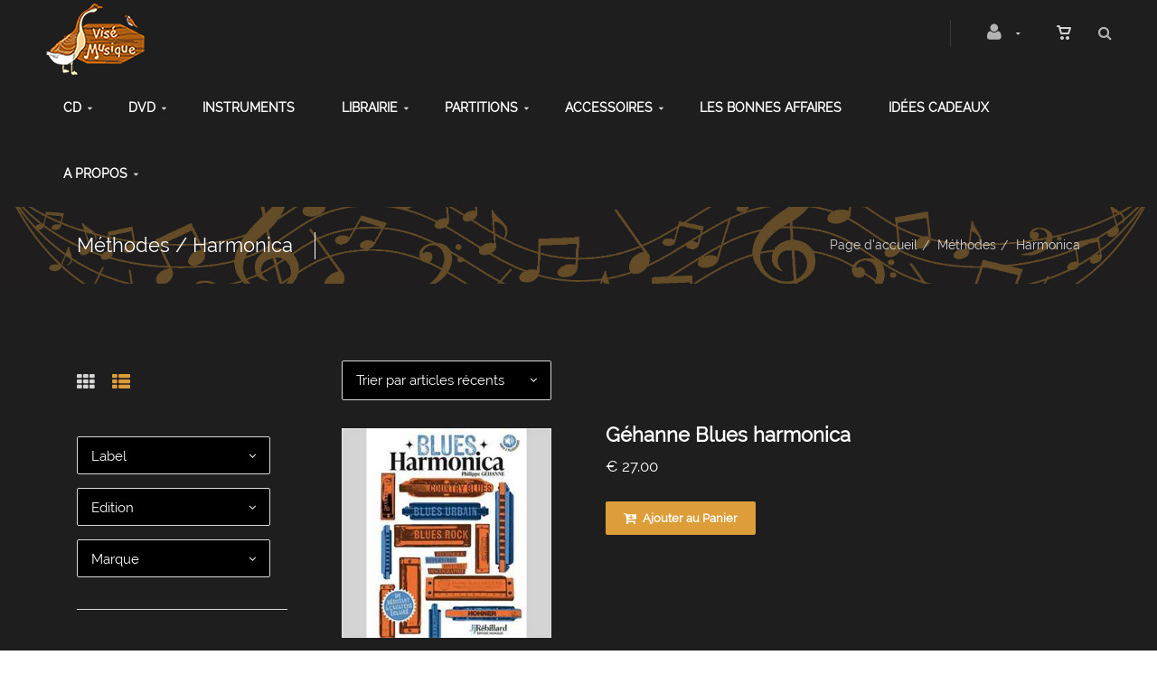

--- FILE ---
content_type: text/html; charset=utf-8
request_url: https://www.vise-musique.com/fr/catalogueliste-famille=harmonica&id=x3ns10hdoo
body_size: 33661
content:


<!DOCTYPE html>
<html>
<head><meta charset="utf-8" /><meta name="viewport" content="width=device-width, initial-scale=1.0, maximum-scale=1" /><title>
	Visé Musique | Méthodes  /  Harmonica
</title><link rel="shortcut icon" href="/favicon.png" /><link rel="apple-touch-icon-precomposed" sizes="180x180" href="/apple-touch-180x180.png" />
        <link rel="stylesheet" type="text/css" href="/assets/css/mercator_699699943C19C490A655A65A515F3B80.css" />
	
        <script type="text/javascript" src="/assets/js/mercator_1_35A800D1ECF5662636969063A1920098.js"></script>
    
        <!-- Global site tag (gtag.js) - Google Analytics -->
<script async src="https://www.googletagmanager.com/gtag/js?id=UA-66840128-1"></script>
<script>
  window.dataLayer = window.dataLayer || [];
  function gtag(){dataLayer.push(arguments);}
  gtag('js', new Date());

  gtag('config', 'UA-66840128-1');
</script>

    <link href="/WebResource.axd?d=FoY9NvPmWpWSkiDfMIH8tTrz9e0UBsgogV4rMw1axYgqPzLJ-zdoAYFZzjp8MRInvUAdvePa7B2k5aY4ok7eFTCmI1p8CYSCjC7M6POEodW7xFGienJ7MYODWRoAOGCg1TCjcDNsoiXsWLSu97mD1Q2&amp;t=637945948496872066" type="text/css" rel="stylesheet" class="Telerik_stylesheet" /><link href="/WebResource.axd?d=rjPJCzw6FxN1m2O_NtBchQz585gwdjWmtXNSnE4KHDFbaFVpO7bJQWeRh9qSXBMYdxScZueftqMw_egCRJ7zz3JbRyyOPCPNvjtPyfrdZ8EWTN0ByyodG9N1fpvAu5zz6btYkTbsowIjB1jR8Xe75luypdiKCaPlU7dP36ch0Io1&amp;t=637945948498903337" type="text/css" rel="stylesheet" class="Telerik_stylesheet" /></head>
<body id="ctl00_body" class="woocommerce-page">
    <form name="aspnetForm" method="post" action="/fr/catalogueliste-famille=harmonica&amp;id=x3ns10hdoo" id="aspnetForm">
<div>
<input type="hidden" name="ctl00_ScriptManager1_TSM" id="ctl00_ScriptManager1_TSM" value="" />
<input type="hidden" name="__EVENTTARGET" id="__EVENTTARGET" value="" />
<input type="hidden" name="__EVENTARGUMENT" id="__EVENTARGUMENT" value="" />
<input type="hidden" name="__LASTFOCUS" id="__LASTFOCUS" value="" />
<input type="hidden" name="__SERVERVIEWSTATEID" id="__SERVERVIEWSTATEID" value="60439b98-cd3a-486e-8432-1beaf21a9b10" />
<input type="hidden" name="__VIEWSTATE" id="__VIEWSTATE" value="" />
</div>

<script type="text/javascript">
//<![CDATA[
var theForm = document.forms['aspnetForm'];
if (!theForm) {
    theForm = document.aspnetForm;
}
function __doPostBack(eventTarget, eventArgument) {
    if (!theForm.onsubmit || (theForm.onsubmit() != false)) {
        theForm.__EVENTTARGET.value = eventTarget;
        theForm.__EVENTARGUMENT.value = eventArgument;
        theForm.submit();
    }
}
//]]>
</script>


<script src="/WebResource.axd?d=pynGkmcFUV13He1Qd6_TZML73pF57GRXmpyPNMhx5BMseDuw5qz9WGGzRem5cKwpbBuNfOeeTxbuAsJSrBslwA2&amp;t=638901608248157332" type="text/javascript"></script>


<script src="/Telerik.Web.UI.WebResource.axd?_TSM_HiddenField_=ctl00_ScriptManager1_TSM&amp;compress=1&amp;_TSM_CombinedScripts_=%3b%3bSystem.Web.Extensions%2c+Version%3d4.0.0.0%2c+Culture%3dneutral%2c+PublicKeyToken%3d31bf3856ad364e35%3afr-FR%3aa8328cc8-0a99-4e41-8fe3-b58afac64e45%3aea597d4b%3ab25378d2%3bTelerik.Web.UI%3afr-FR%3a31c1007e-e7fa-44f7-ae68-66127a1ad6ab%3a16e4e7cd%3aed16cbdc%3a33715776%3af7645509%3a24ee1bba%3a2003d0b8%3af46195d3%3a1e771326%3a88144a7a%3ae524c98b" type="text/javascript"></script>
<div>

	<input type="hidden" name="__SCROLLPOSITIONX" id="__SCROLLPOSITIONX" value="0" />
	<input type="hidden" name="__SCROLLPOSITIONY" id="__SCROLLPOSITIONY" value="0" />
	<input type="hidden" name="__EVENTVALIDATION" id="__EVENTVALIDATION" value="kyiLwvJx6B0uH39HagWecy1FJuIEojQ80odWT+ACUkXCQUVJe/9nMv//5b3VYC0KWSsyznE+Cd4Fv4swm3gZS76dL/rMBVc5+5oYB3NfVbQqqr/n8ZZSf/f2ABV00qpBdin5b71Ddu0RSC/[base64]/3cWUkLelKTh6Go8Fd7SFBcwxR0Pv7nECVZlHGWwjKQsloVByPD3NfOUAGNpP97hYjo5TQdsmxWBuegdDb5LYkHVmXhR28B4rGRq0NiuyMVq27+upUjNDImJUBcRF7M/gB8Va6r/8FnOWWovu8NuDBoJGfA1y4c27iOQdSeRGiRfoVL/mdEQodMr/QkEs+w76djtRdZw5kxj/HPYruFRNC0jidSPa8NQolTU3ohZScArLQlpFN7SmjiqTfIIxYzGklznBRBfBipFKaB/I5w6unic0ufEf3O6atg+Azz+6lAFp9dmjKOMyNzi4Tsjnv/PeUyrSsmSoy9nwPJkyRQWzJdXKdvIN+fdUYfY0kZotJ1yVKgYeJFUIWScY8zJs9hPE1bUFA8q3lDMEbW1HvOm4VgUa5R4Y4uwW2yIAEiXFBv/Yfcl7bQrm3SxZJNwOURVze4xhWY8nyo+K7FHQrweJ/N8p310dx+yj6fmPDzN0USBRAEMFqLdGVbelnbbw+wpRMnhrxwEtCiPTVKoQEilhGHVb1CLCBRqrKYLrsrttj8Dj1/0KvyFRw8/9vLhu3v2LdyuSBHY5jDrm33odJbEsAsfrSF59P7GX+1EtYaecP0taCA0UjjpSVZEckOQpmf3XVZ5djt455NGBLzYJABCDCvYhtqOJ370nW44xuiEnpcxLtBhgYAf97ZS/04sMd476SvghPmpwyKX5YqphGhSvlYen3PazVTUFbuNbU+45Lkg2XLbe6nEqUi0IOEzG3FyL/Tug3C/3npJl8cEax+EFWbKXrnWdkQ/ysZZHpEXXsis1hmKtPW/cHtHCmzKgWv4cEqLEn0/Jh9MYOY4tuy3R6CI6TRFuxJOItxbQmDMWYkUCAgeNHv9zfdQPouLrAIS1WwfoW6xw5WedtOAJhhruOsLWxW96uYFYWG/JEuOMpBxLRRGKA4TAhr6YERJOgaBTXv4T795DFXPO0R4bAFHNGdn1mQDlUw+c2+L1hWHg3a61MdiAER8U=" />
</div>

        <script type="text/javascript">
//<![CDATA[
Sys.WebForms.PageRequestManager._initialize('ctl00$ScriptManager1', 'aspnetForm', ['tctl00$ctl00$radAjaxPanelCartPanel','','tctl00$ctl00$radAjaxPanelAccountPanel','','tctl00$ContentPlaceHolder1$CatFilterLeft2$ctl00$ContentPlaceHolder1$CatFilterLeft2$RadAjaxPanelCatFilterPanel','','tctl00$ContentPlaceHolder1$CatFilterLeft$ctl00$ContentPlaceHolder1$CatFilterLeft$RadAjaxPanelCatFilterPanel','','tctl00$ContentPlaceHolder1$RayonsRepeater1$ctl00$ContentPlaceHolder1$RayonsRepeater1$RadAjaxPanel1Panel','','tctl00$ContentPlaceHolder1$RayonsRepeater2$ctl00$ContentPlaceHolder1$RayonsRepeater2$RadAjaxPanel1Panel','','tctl00$radAjaxManager1SU',''], ['ctl00$ContentPlaceHolder1$ItemsListRepeater$ctl01$LinkButtonAddToCart','','ctl00$ContentPlaceHolder1$ItemsListRepeater$ctl02$LinkButtonAddToCart','','ctl00$ContentPlaceHolder1$ItemsListRepeater$ctl03$LinkButtonAddToCart','','ctl00$ContentPlaceHolder1$ItemsListRepeater$ctl04$LinkButtonAddToCart','','ctl00$ContentPlaceHolder1$ItemsListRepeater$ctl05$LinkButtonAddToCart','','ctl00$ContentPlaceHolder1$ItemsListRepeater$ctl06$LinkButtonAddToCart','','ctl00$ContentPlaceHolder1$ItemsListRepeater$ctl07$LinkButtonAddToCart','','ctl00$ContentPlaceHolder1$ItemsListRepeater$ctl08$LinkButtonAddToCart','','ctl00$ContentPlaceHolder1$ItemsListRepeater$ctl09$LinkButtonAddToCart','','ctl00$ContentPlaceHolder1$ItemsListRepeater$ctl10$LinkButtonAddToCart','','ctl00$ContentPlaceHolder1$ItemsListRepeater$ctl11$LinkButtonAddToCart','','ctl00$ContentPlaceHolder1$ItemsListRepeater$ctl12$LinkButtonAddToCart',''], [], 90, 'ctl00');
//]]>
</script>


        <!-- 2019.3.1023.45 --><div id="ctl00_radAjaxManager1SU">
	<span id="ctl00_radAjaxManager1" style="display:none;"></span>
</div>

        <div class="preloader"></div>

        <header class="header" data-spy="affix">
            <div id="header-extra-top" class="header-extra-top hidden" style="background-color:#1f1e1e; padding-top:10px;padding-bottom:10px"> <div class="container"> <div class="row rowvcenter"> <div class="col-sm-12" style="margin-top:1px; margin-bottom:1px"> <div class="pull-right"><h6 style="font-size:13px;"><a href="/fr/cataloguegrille-selection=promo" style="font-weight:500">Promotions</a><span style="padding-left: 20px; padding-right: 20px;">|</span><a href="/fr/a-propos/qui-sommes-nous.chtml" style="font-weight:500">Qui sommes-nous?</a><span style="padding-left: 20px; padding-right: 20px;">|</span><a href="/fr/a-propos/contact.chtml" style="font-weight:500">Contactez-nous</a><span style="padding-left: 20px; padding-right: 20px;">|</span><a href="/fr/cataloguegrille-rayon=idees-cadeaux&amp;id=y0gv1dse4v" style="font-weight:500">Id&eacute;es cadeaux</a></h6></div> </div> </div> </div> </div>
	        <nav id="navbar-container" class="navbar container-fluid">
                <a class="navbar-brand pull-left" href="/"> <img src="/assets/images/Logo_web.png" alt="Visé Musique" style="margin-top:3px"> </a> <div class="navbar-form pull-right"> <div class="navbar-search collapse" id="navbar-search1"> <input type="text" id="text-search1" placeholder="Appuyez ensuite sur Enter..." tabindex="-1"> <i class="fa fa-times" data-toggle="collapse" data-target=".navbar-search" onclick="hideJsonSearchItems();"></i> </div> <button type="button" class="fa fa-search" data-target=".navbar-search" data-toggle="collapse" onclick="window.setTimeout(clickInSearch1, 500);"></button> </div> <div id="div_JsonSearchItems" style="position: absolute; top: 100%; right: 0; width: 360px; transition: all .2s ease; background-color: #413f3f; display: none;"> <h5 style="padding-left: 10px; margin-top:10px; background-color: #dd9d39;">Suggestions ...</h5> <ul class="product_list_widget" id="ul_JsonSearchItems"></ul> </div>

                <div class="RadAjaxPanel" id="ctl00_ctl00_radAjaxPanelCartPanel">
	<div id="ctl00_radAjaxPanelCart" class="navbar-ecommerce pull-right" style="margin-right: 20px;">
		
                    

<a id="ctl00_cartInMenu1_HyperLinkCart" class="link-cart hover hidden-xs">
    <i class="icon-cart"></i>
    </a>

<!-- CART LIST -->


                
	</div>
</div>

		        <div class="RadAjaxPanel" id="ctl00_ctl00_radAjaxPanelAccountPanel">
	<div id="ctl00_radAjaxPanelAccount" class="navbar-account pull-right" style="margin-right: 20px;">
		
			        

<ul class="nav navbar-nav">
    <li class="dropdown">
        <a id="ctl00_accountInMenu1_HyperLinkNotLogged" href="javascript:__doPostBack(&#39;ctl00$accountInMenu1$HyperLinkNotLogged&#39;,&#39;&#39;)">
            <i class="fa fa-user" style="font-size: 20px; margin-top: -5px;"></i>
        </a>
        
        
        <input type="hidden" name="ctl00$accountInMenu1$HiddenFieldRawUrl" id="ctl00_accountInMenu1_HiddenFieldRawUrl" value="/fr/catalogueliste-famille=harmonica&amp;id=x3ns10hdoo" />
    </li>
</ul>

		        
	</div>
</div>

                <div class="divider pull-right"></div> <button class="navbar-toggle pull-right" data-target="#navbar" data-toggle="collapse" type="button"> <i class="fa fa-bars"></i> </button> <div id="navbar" class="navbar-collapse collapse pull-right"> <ul class="nav navbar-nav"> <li class="dropdown"><a href="#" class="dropdown-toggle" data-toggle="dropdown">CD</a><ul class="dropdown-menu sub-menu"><li><a href="/fr/cataloguegrille-rayon=cd&id=x0gv1ds70t">Nos CD</a></li><li><a href="/fr/cataloguegrille-rayon=cd-rares-et-introuvables&id=e3gd0n3bvw">CD rares et introuvables et vinyles d'occasion</a></li></ul></li><li class="dropdown"><a href="#" class="dropdown-toggle" data-toggle="dropdown">DVD</a><ul class="dropdown-menu sub-menu"><li><a href="/fr/cataloguegrille-rayon=dvd&id=t0th0mpstg">Nos DVD</a></li><li><a href="/fr/cataloguegrille-rayon=dvd-introuvables&id=k3i10pykez">DVD rares et introuvables</a></li></ul></li><li class="dropdown"><a href="/fr/cataloguegrille-rayon=instruments&id=n0gq00rccv" onclick="document.location='/fr/cataloguegrille-rayon=instruments&id=n0gq00rccv';" class="dropdown-toggle noDownArrowInDropdown" data-toggle="dropdown">Instruments</a></li><li class="dropdown"><a href="#" class="dropdown-toggle" data-toggle="dropdown">Librairie</a><ul class="dropdown-menu sub-menu"><li><a href="/fr/cataloguegrille-rayon=librairie-musicale&id=i0gv1dw3w4">Librairie musicale</a></li></ul></li><li class="dropdown"><a href="#" class="dropdown-toggle" data-toggle="dropdown">Partitions</a><ul class="dropdown-menu sub-menu"><li><a href="/fr/cataloguegrille-rayon=partitions&id=k0gq00qepl">Partitions</a></li><li><a href="/fr/cataloguegrille-rayon=partitions-varietes&id=o0gq00rjkw">Partitions variétés</a></li><li><a href="/fr/cataloguegrille-rayon=methodes&id=y2591anwh7">Méthodes</a></li><li><a href="/fr/cataloguegrille-rayon=solfege-formation-mus.&id=v3630uw0nf">Solfège</a></li><li><a href="/fr/cataloguegrille-rayon=logiciels&id=w3630uy7vf">Logiciels</a></li></ul></li><li class="dropdown"><a href="#" class="dropdown-toggle" data-toggle="dropdown">Accessoires</a><ul class="dropdown-menu sub-menu"><li><a href="/fr/cataloguegrille-rayon=accessoires-de-musique&id=l0gq00qs5r">Accessoires de musique</a></li><li><a href="/fr/cataloguegrille-rayon=divers&id=m0gq00r44q">Accessoires (divers)</a></li><li><a href="/fr/cataloguegrille-rayon=artisanat&id=d39d0io0zm">Artisanat</a></li></ul></li><li class="dropdown"><a href="/fr/catalogueliste-selection=les-bonnes-affaires" onclick="document.location='/fr/catalogueliste-selection=les-bonnes-affaires';" class="dropdown-toggle noDownArrowInDropdown" data-toggle="dropdown">Les Bonnes affaires</a></li><li class="dropdown"><a href="/fr/cataloguegrille-rayon=idees-cadeaux&id=y0gv1dse4v" onclick="document.location='/fr/cataloguegrille-rayon=idees-cadeaux&id=y0gv1dse4v';" class="dropdown-toggle noDownArrowInDropdown" data-toggle="dropdown">Idées cadeaux</a></li><li class="dropdown"><a href="#" class="dropdown-toggle" data-toggle="dropdown">A propos</a><ul class="dropdown-menu sub-menu"><li><a href="/fr/a-propos/qui-sommes-nous.chtml">Qui sommes-nous</a></li><li><a href="/fr/a-propos/contact.chtml">Contact</a></li><li><a href="/fr/a-propos/nos-conditions-de-vente.chtml">Conditions de vente</a></li><li><a href="/fr/a-propos/sites-amis.chtml">Sites amis</a></li></ul></li></ul></div>
	        </nav>
        </header>

        <div class="wrapper">
            
            <header id="ctl00_HeaderPageTitle" class="pagetitle pagetitle-sm">
		        <div id="ctl00_PageTitleDiv" class="container">
			        <div class="divtable irow">
				        <div class="divcell">
					        <h1>Méthodes  /  Harmonica</h1>
					        <div class="divider"></div>
					        <span class="subtitle"></span>
				        </div>
				        <div class="divcell text-right">
					        <ol class="breadcrumb">
                                <li><a href="/">Page d'accueil</a></li><li class="active"><a href="/fr/catalogueliste-rayon=methodes&id=y2591anwh7">Méthodes</a></li><li class="active">Harmonica</li>
					        </ol>
				        </div>
			        </div>
		        </div>
	        </header>

            <div class="content">

            
    <div class="hidden-lg hidden-sm hidden-md">
        <button class="widgetbar-toggle navbar-toggle" data-target="#widgetbar" data-toggle="collapse" type="button" style="top: 190px"  data-top-position="190">
            <i class="fa fa-bars"></i>
        </button>
    </div>
    
    <!-- SORTING -->
    <div id="ControlsCatalogs_SD">
        <div id="ControlsCatalogs">
            <div class="container sorting">
                <div class="row visible-xs">
            <div class="col-xs-12">
          

<script type="text/html">
   
</script>
<div class="RadAjaxPanel" id="ctl00_ContentPlaceHolder1_CatFilterLeft2_ctl00_ContentPlaceHolder1_CatFilterLeft2_RadAjaxPanelCatFilterPanel">
	<div id="ctl00_ContentPlaceHolder1_CatFilterLeft2_RadAjaxPanelCatFilter">
		
    <div id="ctl00_ContentPlaceHolder1_CatFilterLeft2_Panelddlcat">
			
        <ul style="margin-left:0px; margin-right:0px">
            <div id="ctl00_ContentPlaceHolder1_CatFilterLeft2_panelCat1">
				
                <li style="margin-top: 15px;">
                <select name="ctl00$ContentPlaceHolder1$CatFilterLeft2$dropDownListCat1" onchange="javascript:setTimeout(&#39;__doPostBack(\&#39;ctl00$ContentPlaceHolder1$CatFilterLeft2$dropDownListCat1\&#39;,\&#39;\&#39;)&#39;, 0)" id="ctl00_ContentPlaceHolder1_CatFilterLeft2_dropDownListCat1" class="noChosenForTouch" Tag="1" style="height:42px;width:92%;width: 92%;">
					<option selected="selected" value="" style="width: 92%;">Label</option>
					<option value="divers" style="width: 92%;">Divers</option>
					<option value="emi" style="width: 92%;">Emi</option>

				</select>
                
                </li>
            
			</div>
            <div id="ctl00_ContentPlaceHolder1_CatFilterLeft2_panel1">
				
               <li style="margin-top: 15px;">
                        <select name="ctl00$ContentPlaceHolder1$CatFilterLeft2$dropDownListCat2" onchange="javascript:setTimeout(&#39;__doPostBack(\&#39;ctl00$ContentPlaceHolder1$CatFilterLeft2$dropDownListCat2\&#39;,\&#39;\&#39;)&#39;, 0)" id="ctl00_ContentPlaceHolder1_CatFilterLeft2_dropDownListCat2" class="noChosenForTouch" Tag="2" style="height:42px;width:92%;width: 92%;">
					<option selected="selected" value="" style="width: 92%;">Edition</option>
					<option value="alfred" style="width: 92%;">Alfred</option>
					<option value="combre" style="width: 92%;">Combre</option>
					<option value="divers" style="width: 92%;">Divers</option>
					<option value="hit-diffusion" style="width: 92%;">Hit Diffusion</option>
					<option value="melbay" style="width: 92%;">Melbay</option>
					<option value="rebillard-jj" style="width: 92%;">Rebillard  JJ</option>
					<option value="santorella" style="width: 92%;">Santorella</option>

				</select>
                        
                </li>
            
			</div>
            <div id="ctl00_ContentPlaceHolder1_CatFilterLeft2_panel2">
				
                <li style="margin-top: 15px;">
                        <select name="ctl00$ContentPlaceHolder1$CatFilterLeft2$dropDownListCat3" onchange="javascript:setTimeout(&#39;__doPostBack(\&#39;ctl00$ContentPlaceHolder1$CatFilterLeft2$dropDownListCat3\&#39;,\&#39;\&#39;)&#39;, 0)" id="ctl00_ContentPlaceHolder1_CatFilterLeft2_dropDownListCat3" class="noChosenForTouch" Tag="3" style="height:42px;width:92%;width: 92%;">
					<option selected="selected" value="" style="width: 92%;">Marque</option>
					<option value="divers" style="width: 92%;">Divers</option>

				</select>
                        
                </li>
            
			</div>
           
        </ul>
        <hr />
        <br />
    
		</div>

	</div>
</div>


    <script type="text/javascript">
        function RadAjaxPanelCatFilterResponseEnd(sender, eventArgs) {
            // DropDownLists 
            var instance_select = $('select');
            if (isTouchDevice())
				instance_select = instance_select.not('.noChosenForTouch')
            if (instance_select.length > 0) {
                instance_select.chosen({
                    width: '100%'
                });
            }
        }
    </script>

            </div>
        </div>
                    
                <div class="row">
                    <div class="col-md-3 grid-nav">
                        <nav>
                            <a id="ctl00_ContentPlaceHolder1_HyperLinkGrid" href="cataloguegrille-famille=harmonica&amp;id=x3ns10hdoo"><i class="fa fa-th"></i></a>
                            <a href="#" class="active">
                                <i class="fa fa-th-list"></i>
                            </a>
                        </nav>
                    </div>
              
                    <div class="col-md-3 text-right" id="col-sort">
                        <select name="ctl00$ContentPlaceHolder1$dropDownListSort" id="ctl00_ContentPlaceHolder1_dropDownListSort" onchange="CatalogDropDownChange(this,&#39;/fr/catalogueliste-famille=harmonica&amp;id=x3ns10hdoo&#39;,&#39;CatalogSort&#39;);">
	<option selected="selected" value="S_CREATION desc">Trier par articles r&#233;cents</option>
	<option value="PvNetSqlClr">Trier par prix croissant</option>
	<option value="PvNetSqlClr desc">Trier par prix d&#233;croissant</option>

</select>
                    </div>
                </div>
            </div>
        </div>
    </div>
    <!-- /.sorting -->

    <!-- CONTAINER -->
    <div class="container">
        <div class="row">
            <div class="col-md-9 col-sm-8 col-md-push-3 col-sm-push-4 maincontent">
                
                
                        <ul class="products products-list">
                    
                        <li class="product row irow-xs">
                            <div class="col-lg-4 col-sm-5">
                                <div class="product-img">
                                    <a id="ctl00_ContentPlaceHolder1_ItemsListRepeater_ctl01_HyperLinkItem1" href="/fr/produit=gehanne-blues-harmonica&amp;id=59142">
                                        <img class="imgasync" src="/assets/images/empty300.jpeg" data-src-async="/images/ashx/gehanne-blues-harmonica-1.jpeg?s_id=59142&imgfield=s_image1&imgwidth=300&imgheight=300" alt="Géhanne Blues harmonica"></a>
                                    
                                </div>
                            </div>
                            <div class="col-lg-8 col-sm-7">
                                <h3>
                                    <a id="ctl00_ContentPlaceHolder1_ItemsListRepeater_ctl01_HyperLinkItem2" href="/fr/produit=gehanne-blues-harmonica&amp;id=59142">Géhanne Blues harmonica</a></h3>
                                <span class="price">
                                    <span class="amount">&euro;  27.00</span>
                                </span>
                                
                                <p></p>
                                <a onclick="ShowToolTip(this,&#39;PanelBlack&#39;);" id="ctl00_ContentPlaceHolder1_ItemsListRepeater_ctl01_LinkButtonAddToCart" class="btn btn-primary" s_id="59142" href="javascript:__doPostBack(&#39;ctl00$ContentPlaceHolder1$ItemsListRepeater$ctl01$LinkButtonAddToCart&#39;,&#39;&#39;)"><i class="fa fa-cart-arrow-down"></i> Ajouter au Panier</a>
                    
                            </div>
                        </li>
                    
                        <li class="product row irow-xs">
                            <div class="col-lg-4 col-sm-5">
                                <div class="product-img">
                                    <a id="ctl00_ContentPlaceHolder1_ItemsListRepeater_ctl02_HyperLinkItem1" href="/fr/produit=poumay-l-harmonica-diatonique&amp;id=57647">
                                        <img class="imgasync" src="/assets/images/empty300.jpeg" data-src-async="/images/ashx/poumay-l-harmonica-diatonique-1.jpeg?s_id=57647&imgfield=s_image1&imgwidth=300&imgheight=300" alt="Poumay l'harmonica diatonique"></a>
                                    
                                </div>
                            </div>
                            <div class="col-lg-8 col-sm-7">
                                <h3>
                                    <a id="ctl00_ContentPlaceHolder1_ItemsListRepeater_ctl02_HyperLinkItem2" href="/fr/produit=poumay-l-harmonica-diatonique&amp;id=57647">Poumay l'harmonica diatonique</a></h3>
                                <span class="price">
                                    <span class="amount">&euro;  19.00</span>
                                </span>
                                
                                <p></p>
                                <a onclick="ShowToolTip(this,&#39;PanelBlack&#39;);" id="ctl00_ContentPlaceHolder1_ItemsListRepeater_ctl02_LinkButtonAddToCart" class="btn btn-primary" s_id="57647" href="javascript:__doPostBack(&#39;ctl00$ContentPlaceHolder1$ItemsListRepeater$ctl02$LinkButtonAddToCart&#39;,&#39;&#39;)"><i class="fa fa-cart-arrow-down"></i> Ajouter au Panier</a>
                    
                            </div>
                        </li>
                    
                        <li class="product row irow-xs">
                            <div class="col-lg-4 col-sm-5">
                                <div class="product-img">
                                    <a id="ctl00_ContentPlaceHolder1_ItemsListRepeater_ctl03_HyperLinkItem1" href="/fr/produit=coup-de-pouce-harmonica-debutant&amp;id=46132">
                                        <img class="imgasync" src="/assets/images/empty300.jpeg" data-src-async="/images/ashx/coup-de-pouce-harmonica-debutant-1.jpeg?s_id=46132&imgfield=s_image1&imgwidth=300&imgheight=300" alt="Coup de pouce harmonica débutant"></a>
                                    
                                </div>
                            </div>
                            <div class="col-lg-8 col-sm-7">
                                <h3>
                                    <a id="ctl00_ContentPlaceHolder1_ItemsListRepeater_ctl03_HyperLinkItem2" href="/fr/produit=coup-de-pouce-harmonica-debutant&amp;id=46132">Coup de pouce harmonica débutant</a></h3>
                                <span class="price">
                                    <span class="amount">&euro;  25.00</span>
                                </span>
                                
                                <p></p>
                                <a onclick="ShowToolTip(this,&#39;PanelBlack&#39;);" id="ctl00_ContentPlaceHolder1_ItemsListRepeater_ctl03_LinkButtonAddToCart" class="btn btn-primary" s_id="46132" href="javascript:__doPostBack(&#39;ctl00$ContentPlaceHolder1$ItemsListRepeater$ctl03$LinkButtonAddToCart&#39;,&#39;&#39;)"><i class="fa fa-cart-arrow-down"></i> Ajouter au Panier</a>
                    
                            </div>
                        </li>
                    
                        <li class="product row irow-xs">
                            <div class="col-lg-4 col-sm-5">
                                <div class="product-img">
                                    <a id="ctl00_ContentPlaceHolder1_ItemsListRepeater_ctl04_HyperLinkItem1" href="/fr/produit=poumay-apprendre-la-musique-par-l-harmonica-chromatique&amp;id=45202">
                                        <img class="imgasync" src="/assets/images/empty300.jpeg" data-src-async="/images/ashx/poumay-apprendre-la-musique-par-l-harmonica-chromatique-1.jpeg?s_id=45202&imgfield=s_image1&imgwidth=300&imgheight=300" alt="Poumay apprendre la musique par l'harmonica chromatique"></a>
                                    
                                </div>
                            </div>
                            <div class="col-lg-8 col-sm-7">
                                <h3>
                                    <a id="ctl00_ContentPlaceHolder1_ItemsListRepeater_ctl04_HyperLinkItem2" href="/fr/produit=poumay-apprendre-la-musique-par-l-harmonica-chromatique&amp;id=45202">Poumay apprendre la musique par l'harmonica chromatique</a></h3>
                                <span class="price">
                                    <span class="amount">&euro;  28.00</span>
                                </span>
                                
                                <p></p>
                                <a onclick="ShowToolTip(this,&#39;PanelBlack&#39;);" id="ctl00_ContentPlaceHolder1_ItemsListRepeater_ctl04_LinkButtonAddToCart" class="btn btn-primary" s_id="45202" href="javascript:__doPostBack(&#39;ctl00$ContentPlaceHolder1$ItemsListRepeater$ctl04$LinkButtonAddToCart&#39;,&#39;&#39;)"><i class="fa fa-cart-arrow-down"></i> Ajouter au Panier</a>
                    
                            </div>
                        </li>
                    
                        <li class="product row irow-xs">
                            <div class="col-lg-4 col-sm-5">
                                <div class="product-img">
                                    <a id="ctl00_ContentPlaceHolder1_ItemsListRepeater_ctl05_HyperLinkItem1" href="/fr/produit=il-etait-une-fois-l-harmonica-hohner-methode-et-dvd&amp;id=40921">
                                        <img class="imgasync" src="/assets/images/empty300.jpeg" data-src-async="/images/ashx/il-etait-une-fois-l-harmonica-hohner-methode-et-dvd-1.jpeg?s_id=40921&imgfield=s_image1&imgwidth=300&imgheight=300" alt="Il était une fois l'harmonica Hohner  méthode et Dvd"></a>
                                    
                                </div>
                            </div>
                            <div class="col-lg-8 col-sm-7">
                                <h3>
                                    <a id="ctl00_ContentPlaceHolder1_ItemsListRepeater_ctl05_HyperLinkItem2" href="/fr/produit=il-etait-une-fois-l-harmonica-hohner-methode-et-dvd&amp;id=40921">Il était une fois l'harmonica Hohner  méthode et Dvd</a></h3>
                                <span class="price">
                                    <span class="amount">&euro;  31.30</span>
                                </span>
                                
                                <p></p>
                                <a onclick="ShowToolTip(this,&#39;PanelBlack&#39;);" id="ctl00_ContentPlaceHolder1_ItemsListRepeater_ctl05_LinkButtonAddToCart" class="btn btn-primary" s_id="40921" href="javascript:__doPostBack(&#39;ctl00$ContentPlaceHolder1$ItemsListRepeater$ctl05$LinkButtonAddToCart&#39;,&#39;&#39;)"><i class="fa fa-cart-arrow-down"></i> Ajouter au Panier</a>
                    
                            </div>
                        </li>
                    
                        <li class="product row irow-xs">
                            <div class="col-lg-4 col-sm-5">
                                <div class="product-img">
                                    <a id="ctl00_ContentPlaceHolder1_ItemsListRepeater_ctl06_HyperLinkItem1" href="/fr/produit=tommy-morgan-chromatic-harmonica&amp;id=39545">
                                        <img class="imgasync" src="/assets/images/empty300.jpeg" data-src-async="/images/ashx/tommy-morgan-chromatic-harmonica-1.jpeg?s_id=39545&imgfield=s_image1&imgwidth=300&imgheight=300" alt="Tommy Morgan Chromatic Harmonica"></a>
                                    
                                </div>
                            </div>
                            <div class="col-lg-8 col-sm-7">
                                <h3>
                                    <a id="ctl00_ContentPlaceHolder1_ItemsListRepeater_ctl06_HyperLinkItem2" href="/fr/produit=tommy-morgan-chromatic-harmonica&amp;id=39545">Tommy Morgan Chromatic Harmonica</a></h3>
                                <span class="price">
                                    <span class="amount">&euro;  14.00</span>
                                </span>
                                
                                <p></p>
                                <a onclick="ShowToolTip(this,&#39;PanelBlack&#39;);" id="ctl00_ContentPlaceHolder1_ItemsListRepeater_ctl06_LinkButtonAddToCart" class="btn btn-primary" s_id="39545" href="javascript:__doPostBack(&#39;ctl00$ContentPlaceHolder1$ItemsListRepeater$ctl06$LinkButtonAddToCart&#39;,&#39;&#39;)"><i class="fa fa-cart-arrow-down"></i> Ajouter au Panier</a>
                    
                            </div>
                        </li>
                    
                        <li class="product row irow-xs">
                            <div class="col-lg-4 col-sm-5">
                                <div class="product-img">
                                    <a id="ctl00_ContentPlaceHolder1_ItemsListRepeater_ctl07_HyperLinkItem1" href="/fr/produit=barrett-harmonica-position-chart&amp;id=39523">
                                        <img class="imgasync" src="/assets/images/empty300.jpeg" data-src-async="/images/ashx/barrett-harmonica-position-chart-1.jpeg?s_id=39523&imgfield=s_image1&imgwidth=300&imgheight=300" alt="Barrett harmonica position chart"></a>
                                    
                                </div>
                            </div>
                            <div class="col-lg-8 col-sm-7">
                                <h3>
                                    <a id="ctl00_ContentPlaceHolder1_ItemsListRepeater_ctl07_HyperLinkItem2" href="/fr/produit=barrett-harmonica-position-chart&amp;id=39523">Barrett harmonica position chart</a></h3>
                                <span class="price">
                                    <span class="amount">&euro;  6.00</span>
                                </span>
                                
                                <p></p>
                                <a onclick="ShowToolTip(this,&#39;PanelBlack&#39;);" id="ctl00_ContentPlaceHolder1_ItemsListRepeater_ctl07_LinkButtonAddToCart" class="btn btn-primary" s_id="39523" href="javascript:__doPostBack(&#39;ctl00$ContentPlaceHolder1$ItemsListRepeater$ctl07$LinkButtonAddToCart&#39;,&#39;&#39;)"><i class="fa fa-cart-arrow-down"></i> Ajouter au Panier</a>
                    
                            </div>
                        </li>
                    
                        <li class="product row irow-xs">
                            <div class="col-lg-4 col-sm-5">
                                <div class="product-img">
                                    <a id="ctl00_ContentPlaceHolder1_ItemsListRepeater_ctl08_HyperLinkItem1" href="/fr/produit=duncan-mel-bay-s-complete-chromatic-harmonica-method&amp;id=30800">
                                        <img class="imgasync" src="/assets/images/empty300.jpeg" data-src-async="/images/ashx/duncan-mel-bay-s-complete-chromatic-harmonica-method-1.jpeg?s_id=30800&imgfield=s_image1&imgwidth=300&imgheight=300" alt=" Duncan Mel Bay's complete Chromatic Harmonica Method"></a>
                                    
                                </div>
                            </div>
                            <div class="col-lg-8 col-sm-7">
                                <h3>
                                    <a id="ctl00_ContentPlaceHolder1_ItemsListRepeater_ctl08_HyperLinkItem2" href="/fr/produit=duncan-mel-bay-s-complete-chromatic-harmonica-method&amp;id=30800"> Duncan Mel Bay's complete Chromatic Harmonica Method</a></h3>
                                <span class="price">
                                    <span class="amount">&euro;  33.00</span>
                                </span>
                                
                                <p></p>
                                <a onclick="ShowToolTip(this,&#39;PanelBlack&#39;);" id="ctl00_ContentPlaceHolder1_ItemsListRepeater_ctl08_LinkButtonAddToCart" class="btn btn-primary" s_id="30800" href="javascript:__doPostBack(&#39;ctl00$ContentPlaceHolder1$ItemsListRepeater$ctl08$LinkButtonAddToCart&#39;,&#39;&#39;)"><i class="fa fa-cart-arrow-down"></i> Ajouter au Panier</a>
                    
                            </div>
                        </li>
                    
                        <li class="product row irow-xs">
                            <div class="col-lg-4 col-sm-5">
                                <div class="product-img">
                                    <a id="ctl00_ContentPlaceHolder1_ItemsListRepeater_ctl09_HyperLinkItem1" href="/fr/produit=zincone-methode-complete-harmonica-chromatique&amp;id=30098">
                                        <img class="imgasync" src="/assets/images/empty300.jpeg" data-src-async="/images/ashx/zincone-methode-complete-harmonica-chromatique-1.jpeg?s_id=30098&imgfield=s_image1&imgwidth=300&imgheight=300" alt="Zincone méthode complète harmonica chromatique"></a>
                                    
                                </div>
                            </div>
                            <div class="col-lg-8 col-sm-7">
                                <h3>
                                    <a id="ctl00_ContentPlaceHolder1_ItemsListRepeater_ctl09_HyperLinkItem2" href="/fr/produit=zincone-methode-complete-harmonica-chromatique&amp;id=30098">Zincone méthode complète harmonica chromatique</a></h3>
                                <span class="price">
                                    <span class="amount">&euro;  15.00</span>
                                </span>
                                
                                <p></p>
                                <a onclick="ShowToolTip(this,&#39;PanelBlack&#39;);" id="ctl00_ContentPlaceHolder1_ItemsListRepeater_ctl09_LinkButtonAddToCart" class="btn btn-primary" s_id="30098" href="javascript:__doPostBack(&#39;ctl00$ContentPlaceHolder1$ItemsListRepeater$ctl09$LinkButtonAddToCart&#39;,&#39;&#39;)"><i class="fa fa-cart-arrow-down"></i> Ajouter au Panier</a>
                    
                            </div>
                        </li>
                    
                        <li class="product row irow-xs">
                            <div class="col-lg-4 col-sm-5">
                                <div class="product-img">
                                    <a id="ctl00_ContentPlaceHolder1_ItemsListRepeater_ctl10_HyperLinkItem1" href="/fr/produit=l-harmonica-en-video&amp;id=28840">
                                        <img class="imgasync" src="/assets/images/empty300.jpeg" data-src-async="/images/ashx/l-harmonica-en-video-1.jpeg?s_id=28840&imgfield=s_image1&imgwidth=300&imgheight=300" alt="L'harmonica en vidéo"></a>
                                    
                                </div>
                            </div>
                            <div class="col-lg-8 col-sm-7">
                                <h3>
                                    <a id="ctl00_ContentPlaceHolder1_ItemsListRepeater_ctl10_HyperLinkItem2" href="/fr/produit=l-harmonica-en-video&amp;id=28840">L'harmonica en vidéo</a></h3>
                                <span class="price">
                                    <span class="amount">&euro;  23.50</span>
                                </span>
                                
                                <p></p>
                                <a onclick="ShowToolTip(this,&#39;PanelBlack&#39;);" id="ctl00_ContentPlaceHolder1_ItemsListRepeater_ctl10_LinkButtonAddToCart" class="btn btn-primary" s_id="28840" href="javascript:__doPostBack(&#39;ctl00$ContentPlaceHolder1$ItemsListRepeater$ctl10$LinkButtonAddToCart&#39;,&#39;&#39;)"><i class="fa fa-cart-arrow-down"></i> Ajouter au Panier</a>
                    
                            </div>
                        </li>
                    
                        <li class="product row irow-xs">
                            <div class="col-lg-4 col-sm-5">
                                <div class="product-img">
                                    <a id="ctl00_ContentPlaceHolder1_ItemsListRepeater_ctl11_HyperLinkItem1" href="/fr/produit=how-to-play-harmonica-cd&amp;id=27746">
                                        <img class="imgasync" src="/assets/images/empty300.jpeg" data-src-async="/images/ashx/how-to-play-harmonica-cd-1.jpeg?s_id=27746&imgfield=s_image1&imgwidth=300&imgheight=300" alt="How to play harmonica +cd"></a>
                                    
                                </div>
                            </div>
                            <div class="col-lg-8 col-sm-7">
                                <h3>
                                    <a id="ctl00_ContentPlaceHolder1_ItemsListRepeater_ctl11_HyperLinkItem2" href="/fr/produit=how-to-play-harmonica-cd&amp;id=27746">How to play harmonica +cd</a></h3>
                                <span class="price">
                                    <span class="amount">&euro;  19.00</span>
                                </span>
                                
                                <p></p>
                                <a onclick="ShowToolTip(this,&#39;PanelBlack&#39;);" id="ctl00_ContentPlaceHolder1_ItemsListRepeater_ctl11_LinkButtonAddToCart" class="btn btn-primary" s_id="27746" href="javascript:__doPostBack(&#39;ctl00$ContentPlaceHolder1$ItemsListRepeater$ctl11$LinkButtonAddToCart&#39;,&#39;&#39;)"><i class="fa fa-cart-arrow-down"></i> Ajouter au Panier</a>
                    
                            </div>
                        </li>
                    
                        <li class="product row irow-xs">
                            <div class="col-lg-4 col-sm-5">
                                <div class="product-img">
                                    <a id="ctl00_ContentPlaceHolder1_ItemsListRepeater_ctl12_HyperLinkItem1" href="/fr/produit=l-harmonica-blues-pour-debutant&amp;id=18825">
                                        <img class="imgasync" src="/assets/images/empty300.jpeg" data-src-async="/images/ashx/l-harmonica-blues-pour-debutant-1.jpeg?s_id=18825&imgfield=s_image1&imgwidth=300&imgheight=300" alt="l'harmonica blues pour débutant"></a>
                                    
                                </div>
                            </div>
                            <div class="col-lg-8 col-sm-7">
                                <h3>
                                    <a id="ctl00_ContentPlaceHolder1_ItemsListRepeater_ctl12_HyperLinkItem2" href="/fr/produit=l-harmonica-blues-pour-debutant&amp;id=18825">l'harmonica blues pour débutant</a></h3>
                                <span class="price">
                                    <span class="amount">&euro;  24.00</span>
                                </span>
                                <span class="brand"><a href="/fr/catalogueliste-marque=divers">Divers</a></span>
                                <p></p>
                                <a onclick="ShowToolTip(this,&#39;PanelBlack&#39;);" id="ctl00_ContentPlaceHolder1_ItemsListRepeater_ctl12_LinkButtonAddToCart" class="btn btn-primary" s_id="18825" href="javascript:__doPostBack(&#39;ctl00$ContentPlaceHolder1$ItemsListRepeater$ctl12$LinkButtonAddToCart&#39;,&#39;&#39;)"><i class="fa fa-cart-arrow-down"></i> Ajouter au Panier</a>
                    
                            </div>
                        </li>
                    
                        </ul>
                    

                <!-- PAGINATION -->
                <ul class="pagination rounded solid text-center"><li class="active"><a href="#" onclick="return false;">1</a></li><li><a href="/fr/catalogueliste-famille=harmonica&id=x3ns10hdoo&page=2">2</a></li><li><a href="/fr/catalogueliste-famille=harmonica&id=x3ns10hdoo&page=2" class="next"><i class="fa fa-angle-right"></i></a></li></ul>
                <!-- /.pagination -->

            </div>
            <aside class="col-md-3 col-sm-4 col-md-pull-9 col-sm-pull-8 sidebar hidden-xs">
                  

<script type="text/html">
   
</script>
<div class="RadAjaxPanel" id="ctl00_ContentPlaceHolder1_CatFilterLeft_ctl00_ContentPlaceHolder1_CatFilterLeft_RadAjaxPanelCatFilterPanel">
	<div id="ctl00_ContentPlaceHolder1_CatFilterLeft_RadAjaxPanelCatFilter">
		
    <div id="ctl00_ContentPlaceHolder1_CatFilterLeft_Panelddlcat">
			
        <ul style="margin-left:0px; margin-right:0px">
            <div id="ctl00_ContentPlaceHolder1_CatFilterLeft_panelCat1">
				
                <li style="margin-top: 15px;">
                <select name="ctl00$ContentPlaceHolder1$CatFilterLeft$dropDownListCat1" onchange="javascript:setTimeout(&#39;__doPostBack(\&#39;ctl00$ContentPlaceHolder1$CatFilterLeft$dropDownListCat1\&#39;,\&#39;\&#39;)&#39;, 0)" id="ctl00_ContentPlaceHolder1_CatFilterLeft_dropDownListCat1" class="noChosenForTouch" Tag="1" style="height:42px;width:92%;width: 92%;">
					<option selected="selected" value="" style="width: 92%;">Label</option>
					<option value="divers" style="width: 92%;">Divers</option>
					<option value="emi" style="width: 92%;">Emi</option>

				</select>
                
                </li>
            
			</div>
            <div id="ctl00_ContentPlaceHolder1_CatFilterLeft_panel1">
				
               <li style="margin-top: 15px;">
                        <select name="ctl00$ContentPlaceHolder1$CatFilterLeft$dropDownListCat2" onchange="javascript:setTimeout(&#39;__doPostBack(\&#39;ctl00$ContentPlaceHolder1$CatFilterLeft$dropDownListCat2\&#39;,\&#39;\&#39;)&#39;, 0)" id="ctl00_ContentPlaceHolder1_CatFilterLeft_dropDownListCat2" class="noChosenForTouch" Tag="2" style="height:42px;width:92%;width: 92%;">
					<option selected="selected" value="" style="width: 92%;">Edition</option>
					<option value="alfred" style="width: 92%;">Alfred</option>
					<option value="combre" style="width: 92%;">Combre</option>
					<option value="divers" style="width: 92%;">Divers</option>
					<option value="hit-diffusion" style="width: 92%;">Hit Diffusion</option>
					<option value="melbay" style="width: 92%;">Melbay</option>
					<option value="rebillard-jj" style="width: 92%;">Rebillard  JJ</option>
					<option value="santorella" style="width: 92%;">Santorella</option>

				</select>
                        
                </li>
            
			</div>
            <div id="ctl00_ContentPlaceHolder1_CatFilterLeft_panel2">
				
                <li style="margin-top: 15px;">
                        <select name="ctl00$ContentPlaceHolder1$CatFilterLeft$dropDownListCat3" onchange="javascript:setTimeout(&#39;__doPostBack(\&#39;ctl00$ContentPlaceHolder1$CatFilterLeft$dropDownListCat3\&#39;,\&#39;\&#39;)&#39;, 0)" id="ctl00_ContentPlaceHolder1_CatFilterLeft_dropDownListCat3" class="noChosenForTouch" Tag="3" style="height:42px;width:92%;width: 92%;">
					<option selected="selected" value="" style="width: 92%;">Marque</option>
					<option value="divers" style="width: 92%;">Divers</option>

				</select>
                        
                </li>
            
			</div>
           
        </ul>
        <hr />
        <br />
    
		</div>

	</div>
</div>


    <script type="text/javascript">
        function RadAjaxPanelCatFilterResponseEnd(sender, eventArgs) {
            // DropDownLists 
            var instance_select = $('select');
            if (isTouchDevice())
				instance_select = instance_select.not('.noChosenForTouch')
            if (instance_select.length > 0) {
                instance_select.chosen({
                    width: '100%'
                });
            }
        }
    </script>

                <div class="RadAjaxPanel" id="ctl00_ContentPlaceHolder1_RayonsRepeater1_ctl00_ContentPlaceHolder1_RayonsRepeater1_RadAjaxPanel1Panel">
	<div id="ctl00_ContentPlaceHolder1_RayonsRepeater1_RadAjaxPanel1" class="widget widget_product_categories">
		
    
        <h2 class="widget-title hidden-xs">
            Catégories</h2>
 
            

            <div id="ctl00_ContentPlaceHolder1_RayonsRepeater1_RadTreeViewRFS" class="RadTreeView RadTreeView_Metro">
			<ul class="rtUL rtLines">
				<li class="rtLI rtFirst"><div class="rtTop">
					<span class="rtSp"></span><span class="rtPlus"></span><span class="rtIn"><a href="/fr/catalogueliste-rayon=accessoires-de-musique&id=l0gq00qs5r" onclick="setCookie('FromTree','1',1);">Accessoires de musique</a>&nbsp;1320</span>
				</div><ul class="rtUL" style="display:none;">
					<li class="rtLI"><div class="rtTop">
						<span class="rtSp"></span><span class="rtIn"><a href="/fr/catalogueliste-famille=&id=f3660pr9sb" onclick="setCookie('FromTree','1',1);"></a>&nbsp;2</span>
					</div></li><li class="rtLI"><div class="rtMid">
						<span class="rtSp"></span><span class="rtIn"><a href="/fr/catalogueliste-famille=divers&id=b3630w3umq" onclick="setCookie('FromTree','1',1);">divers</a>&nbsp;68</span>
					</div></li><li class="rtLI"><div class="rtMid">
						<span class="rtSp"></span><span class="rtIn"><a href="/fr/catalogueliste-famille=pour-alto&id=c3630w464d" onclick="setCookie('FromTree','1',1);">pour alto</a>&nbsp;28</span>
					</div></li><li class="rtLI"><div class="rtMid">
						<span class="rtSp"></span><span class="rtPlus"></span><span class="rtIn"><a href="/fr/catalogueliste-famille=pour-clarinette&id=p25h0of3ky" onclick="setCookie('FromTree','1',1);">pour clarinette</a>&nbsp;93</span>
					</div><ul class="rtUL" style="display:none;">
						<li class="rtLI"><div class="rtTop">
							<span class="rtSp"></span><span class="rtIn"><a href="/fr/catalogueliste-ssfamille=rico&id=y25h0otimp" onclick="setCookie('FromTree','1',1);">Rico</a>&nbsp;7</span>
						</div></li><li class="rtLI"><div class="rtMid">
							<span class="rtSp"></span><span class="rtIn"><a href="/fr/catalogueliste-ssfamille=vandoren&id=f3660r2v6l" onclick="setCookie('FromTree','1',1);">Vandoren</a>&nbsp;4</span>
						</div></li><li class="rtLI rtLast"><div class="rtBot">
							<span class="rtSp"></span><span class="rtIn"><a href="/fr/catalogueliste-ssfamille=vandoren&id=z25h0otptt" onclick="setCookie('FromTree','1',1);">Vandoren</a>&nbsp;12</span>
						</div></li>
					</ul></li><li class="rtLI"><div class="rtMid">
						<span class="rtSp"></span><span class="rtIn"><a href="/fr/catalogueliste-famille=pour-flûte&id=a3660p39jw" onclick="setCookie('FromTree','1',1);">Pour flûte</a>&nbsp;13</span>
					</div></li><li class="rtLI"><div class="rtMid">
						<span class="rtSp"></span><span class="rtPlus"></span><span class="rtIn"><a href="/fr/catalogueliste-famille=pour-guitare&id=p25d0rdyje" onclick="setCookie('FromTree','1',1);">pour guitare</a>&nbsp;420</span>
					</div><ul class="rtUL" style="display:none;">
						<li class="rtLI"><div class="rtTop">
							<span class="rtSp"></span><span class="rtIn"><a href="/fr/catalogueliste-ssfamille=augustine&id=f25d0qg3cc" onclick="setCookie('FromTree','1',1);">Augustine</a>&nbsp;11</span>
						</div></li><li class="rtLI"><div class="rtMid">
							<span class="rtSp"></span><span class="rtIn"><a href="/fr/catalogueliste-ssfamille=d-addario&id=z25d0qd709" onclick="setCookie('FromTree','1',1);">D'addario</a>&nbsp;21</span>
						</div></li><li class="rtLI"><div class="rtMid">
							<span class="rtSp"></span><span class="rtIn"><a href="/fr/catalogueliste-ssfamille=dean-markley&id=h25h0oow58" onclick="setCookie('FromTree','1',1);">Dean Markley</a>&nbsp;6</span>
						</div></li><li class="rtLI"><div class="rtMid">
							<span class="rtSp"></span><span class="rtIn"><a href="/fr/catalogueliste-ssfamille=dr&id=j25h0oq1gm" onclick="setCookie('FromTree','1',1);">Dr</a>&nbsp;4</span>
						</div></li><li class="rtLI"><div class="rtMid">
							<span class="rtSp"></span><span class="rtIn"><a href="/fr/catalogueliste-ssfamille=elixir&id=i25h0opk1w" onclick="setCookie('FromTree','1',1);">Elixir</a>&nbsp;11</span>
						</div></li><li class="rtLI"><div class="rtMid">
							<span class="rtSp"></span><span class="rtIn"><a href="/fr/catalogueliste-ssfamille=ernie-ball&id=w25h0qdga1" onclick="setCookie('FromTree','1',1);">Ernie Ball</a>&nbsp;3</span>
						</div></li><li class="rtLI"><div class="rtMid">
							<span class="rtSp"></span><span class="rtIn"><a href="/fr/catalogueliste-ssfamille=fender&id=l25h0org65" onclick="setCookie('FromTree','1',1);">Fender</a>&nbsp;4</span>
						</div></li><li class="rtLI"><div class="rtMid">
							<span class="rtSp"></span><span class="rtIn"><a href="/fr/catalogueliste-ssfamille=kyser&id=c25d0qg2yv" onclick="setCookie('FromTree','1',1);">Kyser</a>&nbsp;1</span>
						</div></li><li class="rtLI"><div class="rtMid">
							<span class="rtSp"></span><span class="rtIn"><a href="/fr/catalogueliste-ssfamille=martin&id=k25h0oqgqj" onclick="setCookie('FromTree','1',1);">Martin</a>&nbsp;32</span>
						</div></li><li class="rtLI"><div class="rtMid">
							<span class="rtSp"></span><span class="rtIn"><a href="/fr/catalogueliste-ssfamille=planet-waves&id=d25u0z9lyx" onclick="setCookie('FromTree','1',1);">Planet Waves</a>&nbsp;4</span>
						</div></li><li class="rtLI"><div class="rtMid">
							<span class="rtSp"></span><span class="rtIn"><a href="/fr/catalogueliste-ssfamille=savarez&id=g25d0qg3hz" onclick="setCookie('FromTree','1',1);">Savarez</a>&nbsp;15</span>
						</div></li><li class="rtLI rtLast"><div class="rtBot">
							<span class="rtSp"></span><span class="rtIn"><a href="/fr/catalogueliste-ssfamille=stagg&id=e25d0qg37k" onclick="setCookie('FromTree','1',1);">Stagg</a>&nbsp;7</span>
						</div></li>
					</ul></li><li class="rtLI"><div class="rtMid">
						<span class="rtSp"></span><span class="rtIn"><a href="/fr/catalogueliste-famille=pour-percussion&id=w25h0ofobw" onclick="setCookie('FromTree','1',1);">Pour percussion</a>&nbsp;157</span>
					</div></li><li class="rtLI"><div class="rtMid">
						<span class="rtSp"></span><span class="rtPlus"></span><span class="rtIn"><a href="/fr/catalogueliste-famille=pour-saxophone&id=q25h0of3ou" onclick="setCookie('FromTree','1',1);">pour saxophone</a>&nbsp;166</span>
					</div><ul class="rtUL" style="display:none;">
						<li class="rtLI"><div class="rtTop">
							<span class="rtSp"></span><span class="rtIn"><a href="/fr/catalogueliste-ssfamille=rico&id=b25h0ovzlu" onclick="setCookie('FromTree','1',1);">Rico</a>&nbsp;24</span>
						</div></li><li class="rtLI rtLast"><div class="rtBot">
							<span class="rtSp"></span><span class="rtIn"><a href="/fr/catalogueliste-ssfamille=vandoren&id=h3660r38at" onclick="setCookie('FromTree','1',1);">Vandoren</a>&nbsp;32</span>
						</div></li>
					</ul></li><li class="rtLI"><div class="rtMid">
						<span class="rtSp"></span><span class="rtIn"><a href="/fr/catalogueliste-famille=pour-trombone&id=u25h0ofo3n" onclick="setCookie('FromTree','1',1);">pour trombone</a>&nbsp;8</span>
					</div></li><li class="rtLI"><div class="rtMid">
						<span class="rtSp"></span><span class="rtIn"><a href="/fr/catalogueliste-famille=pour-trompette&id=t25h0ofnyw" onclick="setCookie('FromTree','1',1);">pour trompette</a>&nbsp;15</span>
					</div></li><li class="rtLI"><div class="rtMid">
						<span class="rtSp"></span><span class="rtIn"><a href="/fr/catalogueliste-famille=pour-ukulele&id=d3630w4er4" onclick="setCookie('FromTree','1',1);">pour ukulele</a>&nbsp;16</span>
					</div></li><li class="rtLI"><div class="rtMid">
						<span class="rtSp"></span><span class="rtIn"><a href="/fr/catalogueliste-famille=pour-violon&id=r25h0of3xy" onclick="setCookie('FromTree','1',1);">pour violon</a>&nbsp;147</span>
					</div></li><li class="rtLI rtLast"><div class="rtBot">
						<span class="rtSp"></span><span class="rtPlus"></span><span class="rtIn"><a href="/fr/catalogueliste-famille=pour-violoncelle&id=s25h0ofnpc" onclick="setCookie('FromTree','1',1);">pour violoncelle</a>&nbsp;42</span>
					</div><ul class="rtUL" style="display:none;">
						<li class="rtLI"><div class="rtTop">
							<span class="rtSp"></span><span class="rtIn"><a href="/fr/catalogueliste-ssfamille=jargar&id=t26b0pfe6p" onclick="setCookie('FromTree','1',1);">Jargar</a>&nbsp;2</span>
						</div></li><li class="rtLI rtLast"><div class="rtBot">
							<span class="rtSp"></span><span class="rtIn"><a href="/fr/catalogueliste-ssfamille=prim&id=s26b0pfe1x" onclick="setCookie('FromTree','1',1);">Prim</a>&nbsp;9</span>
						</div></li>
					</ul></li>
				</ul></li><li class="rtLI"><div class="rtMid">
					<span class="rtSp"></span><span class="rtPlus"></span><span class="rtIn"><a href="/fr/catalogueliste-rayon=artisanat&id=d39d0io0zm" onclick="setCookie('FromTree','1',1);">Artisanat</a>&nbsp;229</span>
				</div><ul class="rtUL" style="display:none;">
					<li class="rtLI"><div class="rtTop">
						<span class="rtSp"></span><span class="rtIn"><a href="/fr/catalogueliste-famille=animaux&id=h39d0iqadb" onclick="setCookie('FromTree','1',1);">Animaux</a>&nbsp;28</span>
					</div></li><li class="rtLI"><div class="rtMid">
						<span class="rtSp"></span><span class="rtIn"><a href="/fr/catalogueliste-famille=art-de-la-table&id=x39d0iuans" onclick="setCookie('FromTree','1',1);">Art de la table</a>&nbsp;9</span>
					</div></li><li class="rtLI"><div class="rtMid">
						<span class="rtSp"></span><span class="rtIn"><a href="/fr/catalogueliste-famille=divers&id=n39d0irtjh" onclick="setCookie('FromTree','1',1);">Divers</a>&nbsp;7</span>
					</div></li><li class="rtLI"><div class="rtMid">
						<span class="rtSp"></span><span class="rtIn"><a href="/fr/catalogueliste-famille=figurines-metier-job&id=e39d0iow1e" onclick="setCookie('FromTree','1',1);">Figurines Métier Job</a>&nbsp;2</span>
					</div></li><li class="rtLI"><div class="rtMid">
						<span class="rtSp"></span><span class="rtIn"><a href="/fr/catalogueliste-famille=figurines-musiciens&id=y39d0iuiw7" onclick="setCookie('FromTree','1',1);">Figurines musiciens</a>&nbsp;25</span>
					</div></li><li class="rtLI"><div class="rtMid">
						<span class="rtSp"></span><span class="rtIn"><a href="/fr/catalogueliste-famille=figurines-sportif&id=f39d0ip7zk" onclick="setCookie('FromTree','1',1);">Figurines sportif</a>&nbsp;56</span>
					</div></li><li class="rtLI"><div class="rtMid">
						<span class="rtSp"></span><span class="rtIn"><a href="/fr/catalogueliste-famille=porte-bouteille&id=k39d0ir1n1" onclick="setCookie('FromTree','1',1);">Porte-bouteille</a>&nbsp;44</span>
					</div></li><li class="rtLI"><div class="rtMid">
						<span class="rtSp"></span><span class="rtIn"><a href="/fr/catalogueliste-famille=scene-de-vie&id=m39d0irm44" onclick="setCookie('FromTree','1',1);">Scène de vie</a>&nbsp;7</span>
					</div></li><li class="rtLI"><div class="rtMid">
						<span class="rtSp"></span><span class="rtIn"><a href="/fr/catalogueliste-famille=support-de-telephone&id=i39d0iqk6e" onclick="setCookie('FromTree','1',1);">Support de téléphone</a>&nbsp;10</span>
					</div></li><li class="rtLI rtLast"><div class="rtBot">
						<span class="rtSp"></span><span class="rtIn"><a href="/fr/catalogueliste-famille=vehicules-avions&id=g39d0ipw7h" onclick="setCookie('FromTree','1',1);">Véhicules avions</a>&nbsp;36</span>
					</div></li>
				</ul></li><li class="rtLI"><div class="rtMid">
					<span class="rtSp"></span><span class="rtPlus"></span><span class="rtIn"><a href="/fr/catalogueliste-rayon=cd&id=x0gv1ds70t" onclick="setCookie('FromTree','1',1);">CD</a>&nbsp;24547</span>
				</div><ul class="rtUL" style="display:none;">
					<li class="rtLI"><div class="rtTop">
						<span class="rtSp"></span><span class="rtIn"><a href="/fr/catalogueliste-famille=20ieme-siecle&id=s2591afh6t" onclick="setCookie('FromTree','1',1);">20ième siècle</a>&nbsp;2951</span>
					</div></li><li class="rtLI"><div class="rtMid">
						<span class="rtSp"></span><span class="rtIn"><a href="/fr/catalogueliste-famille=baroque&id=z0gv1dtiuf" onclick="setCookie('FromTree','1',1);">Baroque</a>&nbsp;4884</span>
					</div></li><li class="rtLI"><div class="rtMid">
						<span class="rtSp"></span><span class="rtIn"><a href="/fr/catalogueliste-famille=classique&id=a0gv1dtrex" onclick="setCookie('FromTree','1',1);">Classique</a>&nbsp;1348</span>
					</div></li><li class="rtLI"><div class="rtMid">
						<span class="rtSp"></span><span class="rtIn"><a href="/fr/catalogueliste-famille=contemporain&id=c0gv1ducc3" onclick="setCookie('FromTree','1',1);">Contemporain</a>&nbsp;847</span>
					</div></li><li class="rtLI"><div class="rtMid">
						<span class="rtSp"></span><span class="rtIn"><a href="/fr/catalogueliste-famille=dedie-a-un-instrument&id=k3630vso0d" onclick="setCookie('FromTree','1',1);">dédié à un instrument</a>&nbsp;1628</span>
					</div></li><li class="rtLI"><div class="rtMid">
						<span class="rtSp"></span><span class="rtIn"><a href="/fr/catalogueliste-famille=dedie-a-un-musicien&id=p3630vu2s2" onclick="setCookie('FromTree','1',1);">dédié à un musicien</a>&nbsp;647</span>
					</div></li><li class="rtLI"><div class="rtMid">
						<span class="rtSp"></span><span class="rtIn"><a href="/fr/catalogueliste-famille=divers&id=n2591asntm" onclick="setCookie('FromTree','1',1);">Divers</a>&nbsp;1108</span>
					</div></li><li class="rtLI"><div class="rtMid">
						<span class="rtSp"></span><span class="rtIn"><a href="/fr/catalogueliste-famille=divers-religieux&id=i3630vrkfg" onclick="setCookie('FromTree','1',1);">Divers religieux</a>&nbsp;231</span>
					</div></li><li class="rtLI"><div class="rtMid">
						<span class="rtSp"></span><span class="rtIn"><a href="/fr/catalogueliste-famille=enfants&id=m25d0rcvga" onclick="setCookie('FromTree','1',1);">Enfants</a>&nbsp;164</span>
					</div></li><li class="rtLI"><div class="rtMid">
						<span class="rtSp"></span><span class="rtIn"><a href="/fr/catalogueliste-famille=historique&id=3947a6b4c4" onclick="setCookie('FromTree','1',1);">historique</a>&nbsp;3</span>
					</div></li><li class="rtLI"><div class="rtMid">
						<span class="rtSp"></span><span class="rtIn"><a href="/fr/catalogueliste-famille=impressionnisme&id=y0lz0ki95u" onclick="setCookie('FromTree','1',1);">Impressionnisme</a>&nbsp;234</span>
					</div></li><li class="rtLI"><div class="rtMid">
						<span class="rtSp"></span><span class="rtIn"><a href="/fr/catalogueliste-famille=jazz&id=d0gv1dulpt" onclick="setCookie('FromTree','1',1);">Jazz</a>&nbsp;708</span>
					</div></li><li class="rtLI"><div class="rtMid">
						<span class="rtSp"></span><span class="rtIn"><a href="/fr/catalogueliste-famille=lie-a-une-methode-pedago&id=j3630vs2lz" onclick="setCookie('FromTree','1',1);">lié à une méthode pédago</a>&nbsp;40</span>
					</div></li><li class="rtLI"><div class="rtMid">
						<span class="rtSp"></span><span class="rtIn"><a href="/fr/catalogueliste-famille=moyen-age&id=e0gv1dus5n" onclick="setCookie('FromTree','1',1);">Moyen-âge</a>&nbsp;204</span>
					</div></li><li class="rtLI"><div class="rtMid">
						<span class="rtSp"></span><span class="rtIn"><a href="/fr/catalogueliste-famille=musique-de-chambre-divers&id=182d9c850a" onclick="setCookie('FromTree','1',1);">musique de chambre divers</a>&nbsp;67</span>
					</div></li><li class="rtLI"><div class="rtMid">
						<span class="rtSp"></span><span class="rtIn"><a href="/fr/catalogueliste-famille=musique-de-film&id=6845ae87de" onclick="setCookie('FromTree','1',1);">musique de film</a>&nbsp;180</span>
					</div></li><li class="rtLI"><div class="rtMid">
						<span class="rtSp"></span><span class="rtIn"><a href="/fr/catalogueliste-famille=musique-du-monde&id=t2591ahkq0" onclick="setCookie('FromTree','1',1);">Musique du monde</a>&nbsp;364</span>
					</div></li><li class="rtLI"><div class="rtMid">
						<span class="rtSp"></span><span class="rtIn"><a href="/fr/catalogueliste-famille=opera&id=o3go0tmgv2" onclick="setCookie('FromTree','1',1);">Opéra</a>&nbsp;884</span>
					</div></li><li class="rtLI"><div class="rtMid">
						<span class="rtSp"></span><span class="rtIn"><a href="/fr/catalogueliste-famille=operette&id=n25d0rd261" onclick="setCookie('FromTree','1',1);">Opérette</a>&nbsp;7</span>
					</div></li><li class="rtLI"><div class="rtMid">
						<span class="rtSp"></span><span class="rtIn"><a href="/fr/catalogueliste-famille=post-romantique&id=u3630urqfs" onclick="setCookie('FromTree','1',1);">Post romantique</a>&nbsp;63</span>
					</div></li><li class="rtLI"><div class="rtMid">
						<span class="rtSp"></span><span class="rtIn"><a href="/fr/catalogueliste-famille=quatuors-divers&id=9134b11bbc" onclick="setCookie('FromTree','1',1);">quatuors divers</a>&nbsp;91</span>
					</div></li><li class="rtLI"><div class="rtMid">
						<span class="rtSp"></span><span class="rtIn"><a href="/fr/catalogueliste-famille=regionaux-liege&id=x3gr0ps5ii" onclick="setCookie('FromTree','1',1);">Régionaux Liège</a>&nbsp;8</span>
					</div></li><li class="rtLI"><div class="rtMid">
						<span class="rtSp"></span><span class="rtIn"><a href="/fr/catalogueliste-famille=relaxation-spiritualite&id=h3630vr8mz" onclick="setCookie('FromTree','1',1);">Relaxation spiritualité</a>&nbsp;8</span>
					</div></li><li class="rtLI"><div class="rtMid">
						<span class="rtSp"></span><span class="rtIn"><a href="/fr/catalogueliste-famille=renaissance&id=f0gv1dv42s" onclick="setCookie('FromTree','1',1);">Renaissance</a>&nbsp;544</span>
					</div></li><li class="rtLI"><div class="rtMid">
						<span class="rtSp"></span><span class="rtIn"><a href="/fr/catalogueliste-famille=romantique&id=b0gv1dtzhi" onclick="setCookie('FromTree','1',1);">Romantique</a>&nbsp;4597</span>
					</div></li><li class="rtLI"><div class="rtMid">
						<span class="rtSp"></span><span class="rtIn"><a href="/fr/catalogueliste-famille=variete-anglaise&id=m3630vtamm" onclick="setCookie('FromTree','1',1);">Variété anglaise</a>&nbsp;365</span>
					</div></li><li class="rtLI rtLast"><div class="rtBot">
						<span class="rtSp"></span><span class="rtIn"><a href="/fr/catalogueliste-famille=variete-francaise&id=l3630vt0ff" onclick="setCookie('FromTree','1',1);">Variété française</a>&nbsp;359</span>
					</div></li>
				</ul></li><li class="rtLI"><div class="rtMid">
					<span class="rtSp"></span><span class="rtIn"><a href="/fr/catalogueliste-rayon=cd-rares-et-introuvables&id=e3gd0n3bvw" onclick="setCookie('FromTree','1',1);">Cd rares et introuvables</a>&nbsp;563</span>
				</div></li><li class="rtLI"><div class="rtMid">
					<span class="rtSp"></span><span class="rtIn"><a href="/fr/catalogueliste-rayon=divers&id=m0gq00r44q" onclick="setCookie('FromTree','1',1);">Divers</a>&nbsp;61</span>
				</div></li><li class="rtLI"><div class="rtMid">
					<span class="rtSp"></span><span class="rtPlus"></span><span class="rtIn"><a href="/fr/catalogueliste-rayon=dvd&id=t0th0mpstg" onclick="setCookie('FromTree','1',1);">DVD</a>&nbsp;1245</span>
				</div><ul class="rtUL" style="display:none;">
					<li class="rtLI"><div class="rtTop">
						<span class="rtSp"></span><span class="rtIn"><a href="/fr/catalogueliste-famille=ballet-danse&id=t3630vv7yp" onclick="setCookie('FromTree','1',1);">ballet danse</a>&nbsp;47</span>
					</div></li><li class="rtLI"><div class="rtMid">
						<span class="rtSp"></span><span class="rtIn"><a href="/fr/catalogueliste-famille=d-operas-et-d-operettes&id=r3630vuko5" onclick="setCookie('FromTree','1',1);">d'opéras et d'opérettes</a>&nbsp;538</span>
					</div></li><li class="rtLI"><div class="rtMid">
						<span class="rtSp"></span><span class="rtIn"><a href="/fr/catalogueliste-famille=de-concerts&id=n3630vtn3t" onclick="setCookie('FromTree','1',1);">de concerts</a>&nbsp;291</span>
					</div></li><li class="rtLI"><div class="rtMid">
						<span class="rtSp"></span><span class="rtIn"><a href="/fr/catalogueliste-famille=de-film&id=q3630vue7y" onclick="setCookie('FromTree','1',1);">de film</a>&nbsp;11</span>
					</div></li><li class="rtLI"><div class="rtMid">
						<span class="rtSp"></span><span class="rtIn"><a href="/fr/catalogueliste-famille=divers&id=v3630vv86y" onclick="setCookie('FromTree','1',1);">divers</a>&nbsp;55</span>
					</div></li><li class="rtLI"><div class="rtMid">
						<span class="rtSp"></span><span class="rtIn"><a href="/fr/catalogueliste-famille=documentaire&id=w3x00xot6i" onclick="setCookie('FromTree','1',1);">Documentaire</a>&nbsp;72</span>
					</div></li><li class="rtLI"><div class="rtMid">
						<span class="rtSp"></span><span class="rtIn"><a href="/fr/catalogueliste-famille=emissions-culturelles&id=f3x00xps6x" onclick="setCookie('FromTree','1',1);">Emissions culturelles</a>&nbsp;2</span>
					</div></li><li class="rtLI"><div class="rtMid">
						<span class="rtSp"></span><span class="rtIn"><a href="/fr/catalogueliste-famille=jazz&id=w3630vwp4c" onclick="setCookie('FromTree','1',1);">Jazz</a>&nbsp;15</span>
					</div></li><li class="rtLI"><div class="rtMid">
						<span class="rtSp"></span><span class="rtIn"><a href="/fr/catalogueliste-famille=oeuvres-diverses&id=o3630vtvc9" onclick="setCookie('FromTree','1',1);">oeuvres diverses</a>&nbsp;40</span>
					</div></li><li class="rtLI"><div class="rtMid">
						<span class="rtSp"></span><span class="rtIn"><a href="/fr/catalogueliste-famille=pedagogique&id=g3b50wj4m2" onclick="setCookie('FromTree','1',1);">pédagogique</a>&nbsp;2</span>
					</div></li><li class="rtLI"><div class="rtMid">
						<span class="rtSp"></span><span class="rtIn"><a href="/fr/catalogueliste-famille=portrait-musicien&id=s3630vv5sk" onclick="setCookie('FromTree','1',1);">portrait musicien</a>&nbsp;13</span>
					</div></li><li class="rtLI rtLast"><div class="rtBot">
						<span class="rtSp"></span><span class="rtIn"><a href="/fr/catalogueliste-famille=variete&id=u3630vv82m" onclick="setCookie('FromTree','1',1);">variété</a>&nbsp;5</span>
					</div></li>
				</ul></li><li class="rtLI"><div class="rtMid">
					<span class="rtSp"></span><span class="rtIn"><a href="/fr/catalogueliste-rayon=dvd-introuvables&id=k3i10pykez" onclick="setCookie('FromTree','1',1);">Dvd introuvables</a>&nbsp;17</span>
				</div></li><li class="rtLI"><div class="rtMid">
					<span class="rtSp"></span><span class="rtPlus"></span><span class="rtIn"><a href="/fr/catalogueliste-rayon=idees-cadeaux&id=y0gv1dse4v" onclick="setCookie('FromTree','1',1);">Idées cadeaux</a>&nbsp;252</span>
				</div><ul class="rtUL" style="display:none;">
					<li class="rtLI"><div class="rtTop">
						<span class="rtSp"></span><span class="rtIn"><a href="/fr/catalogueliste-famille=artisanat&id=y25q0pnt3n" onclick="setCookie('FromTree','1',1);">Artisanat</a>&nbsp;77</span>
					</div></li><li class="rtLI"><div class="rtMid">
						<span class="rtSp"></span><span class="rtIn"><a href="/fr/catalogueliste-famille=bijoux&id=q38m0oostl" onclick="setCookie('FromTree','1',1);">Bijoux</a>&nbsp;50</span>
					</div></li><li class="rtLI"><div class="rtMid">
						<span class="rtSp"></span><span class="rtIn"><a href="/fr/catalogueliste-famille=habillement&id=n38m0nbkqu" onclick="setCookie('FromTree','1',1);">Habillement</a>&nbsp;52</span>
					</div></li><li class="rtLI rtLast"><div class="rtBot">
						<span class="rtSp"></span><span class="rtIn"><a href="/fr/catalogueliste-famille=papeterie&id=o38m0nbxgv" onclick="setCookie('FromTree','1',1);">Papeterie</a>&nbsp;52</span>
					</div></li>
				</ul></li><li class="rtLI"><div class="rtMid">
					<span class="rtSp"></span><span class="rtPlus"></span><span class="rtIn"><a href="/fr/catalogueliste-rayon=instruments&id=n0gq00rccv" onclick="setCookie('FromTree','1',1);">Instruments</a>&nbsp;211</span>
				</div><ul class="rtUL" style="display:none;">
					<li class="rtLI"><div class="rtTop">
						<span class="rtSp"></span><span class="rtPlus"></span><span class="rtIn"><a href="/fr/catalogueliste-famille=divers&id=g25a0yk6lt" onclick="setCookie('FromTree','1',1);">Divers</a>&nbsp;4</span>
					</div><ul class="rtUL" style="display:none;">
						<li class="rtLI"><div class="rtTop">
							<span class="rtSp"></span><span class="rtIn"><a href="/fr/catalogueliste-ssfamille=fuzeau&id=z25a0v29wb" onclick="setCookie('FromTree','1',1);">Fuzeau</a>&nbsp;2</span>
						</div></li><li class="rtLI rtLast"><div class="rtBot">
							<span class="rtSp"></span><span class="rtIn"><a href="/fr/catalogueliste-ssfamille=stagg&id=v25a0wdubf" onclick="setCookie('FromTree','1',1);">Stagg</a>&nbsp;1</span>
						</div></li>
					</ul></li><li class="rtLI"><div class="rtMid">
						<span class="rtSp"></span><span class="rtIn"><a href="/fr/catalogueliste-famille=flutes&id=y3630w1az9" onclick="setCookie('FromTree','1',1);">Flutes</a>&nbsp;4</span>
					</div></li><li class="rtLI"><div class="rtMid">
						<span class="rtSp"></span><span class="rtPlus"></span><span class="rtIn"><a href="/fr/catalogueliste-famille=guitare-classique&id=r0gq00ss4q" onclick="setCookie('FromTree','1',1);">Guitare classique</a>&nbsp;9</span>
					</div><ul class="rtUL" style="display:none;">
						<li class="rtLI rtLast"><div class="rtBot">
							<span class="rtSp"></span><span class="rtIn"><a href="/fr/catalogueliste-ssfamille=camps&id=w2591ayk9m" onclick="setCookie('FromTree','1',1);">Camps</a>&nbsp;1</span>
						</div></li>
					</ul></li><li class="rtLI"><div class="rtMid">
						<span class="rtSp"></span><span class="rtPlus"></span><span class="rtIn"><a href="/fr/catalogueliste-famille=harmonica&id=v2591ajoot" onclick="setCookie('FromTree','1',1);">Harmonica</a>&nbsp;48</span>
					</div><ul class="rtUL" style="display:none;">
						<li class="rtLI"><div class="rtTop">
							<span class="rtSp"></span><span class="rtIn"><a href="/fr/catalogueliste-ssfamille=hohner&id=s25a104qtn" onclick="setCookie('FromTree','1',1);">Hohner</a>&nbsp;25</span>
						</div></li><li class="rtLI rtLast"><div class="rtBot">
							<span class="rtSp"></span><span class="rtIn"><a href="/fr/catalogueliste-ssfamille=lee-oskar&id=v25a10kyz5" onclick="setCookie('FromTree','1',1);">Lee Oskar</a>&nbsp;9</span>
						</div></li>
					</ul></li><li class="rtLI"><div class="rtMid">
						<span class="rtSp"></span><span class="rtPlus"></span><span class="rtIn"><a href="/fr/catalogueliste-famille=percussion&id=u0gq00tipl" onclick="setCookie('FromTree','1',1);">Percussion</a>&nbsp;15</span>
					</div><ul class="rtUL" style="display:none;">
						<li class="rtLI rtLast"><div class="rtBot">
							<span class="rtSp"></span><span class="rtIn"><a href="/fr/catalogueliste-ssfamille=meinl&id=e25a12trt1" onclick="setCookie('FromTree','1',1);">Meinl</a>&nbsp;1</span>
						</div></li>
					</ul></li><li class="rtLI"><div class="rtMid">
						<span class="rtSp"></span><span class="rtPlus"></span><span class="rtIn"><a href="/fr/catalogueliste-famille=petites-percussions&id=w2591ajouv" onclick="setCookie('FromTree','1',1);">Petites percussions</a>&nbsp;62</span>
					</div><ul class="rtUL" style="display:none;">
						<li class="rtLI"><div class="rtTop">
							<span class="rtSp"></span><span class="rtIn"><a href="/fr/catalogueliste-ssfamille=sonorus&id=z2591azlnj" onclick="setCookie('FromTree','1',1);">Sonorus</a>&nbsp;3</span>
						</div></li><li class="rtLI rtLast"><div class="rtBot">
							<span class="rtSp"></span><span class="rtIn"><a href="/fr/catalogueliste-ssfamille=stagg&id=y25a112f7w" onclick="setCookie('FromTree','1',1);">Stagg</a>&nbsp;1</span>
						</div></li>
					</ul></li><li class="rtLI"><div class="rtMid">
						<span class="rtSp"></span><span class="rtPlus"></span><span class="rtIn"><a href="/fr/catalogueliste-famille=tambours-harmonie&id=x2591akuzd" onclick="setCookie('FromTree','1',1);">Tambours harmonie</a>&nbsp;1</span>
					</div><ul class="rtUL" style="display:none;">
						<li class="rtLI rtLast"><div class="rtBot">
							<span class="rtSp"></span><span class="rtIn"><a href="/fr/catalogueliste-ssfamille=sonorus&id=a2591azlt6" onclick="setCookie('FromTree','1',1);">Sonorus</a>&nbsp;1</span>
						</div></li>
					</ul></li><li class="rtLI"><div class="rtMid">
						<span class="rtSp"></span><span class="rtIn"><a href="/fr/catalogueliste-famille=ukulele&id=z3630w1iem" onclick="setCookie('FromTree','1',1);">Ukulele</a>&nbsp;38</span>
					</div></li><li class="rtLI"><div class="rtMid">
						<span class="rtSp"></span><span class="rtIn"><a href="/fr/catalogueliste-famille=vents&id=t06r0ucp58" onclick="setCookie('FromTree','1',1);">Vents</a>&nbsp;3</span>
					</div></li><li class="rtLI rtLast"><div class="rtBot">
						<span class="rtSp"></span><span class="rtIn"><a href="/fr/catalogueliste-famille=violon&id=u2591ajfcf" onclick="setCookie('FromTree','1',1);">Violon</a>&nbsp;13</span>
					</div></li>
				</ul></li><li class="rtLI"><div class="rtMid">
					<span class="rtSp"></span><span class="rtIn"><a href="/fr/catalogueliste-rayon=librairie-musicale&id=i0gv1dw3w4" onclick="setCookie('FromTree','1',1);">Librairie musicale</a>&nbsp;232</span>
				</div></li><li class="rtLI"><div class="rtMid">
					<span class="rtSp"></span><span class="rtPlus"></span><span class="rtIn"><a href="/fr/catalogueliste-rayon=logiciels&id=w3630uy7vf" onclick="setCookie('FromTree','1',1);">Logiciels</a>&nbsp;3</span>
				</div><ul class="rtUL" style="display:none;">
					<li class="rtLI"><div class="rtTop">
						<span class="rtSp"></span><span class="rtIn"><a href="/fr/catalogueliste-famille=pour-guitare&id=b38i0yc9dv" onclick="setCookie('FromTree','1',1);">pour guitare</a>&nbsp;1</span>
					</div></li><li class="rtLI rtLast"><div class="rtBot">
						<span class="rtSp"></span><span class="rtIn"><a href="/fr/catalogueliste-famille=pour-solfege&id=c38i0ycmdt" onclick="setCookie('FromTree','1',1);">pour solfège</a>&nbsp;1</span>
					</div></li>
				</ul></li><li class="rtLI"><div class="rtMid">
					<span class="rtSp"></span><span class="rtMinus"></span><span class="rtIn"><a href="/fr/catalogueliste-rayon=methodes&id=y2591anwh7" onclick="setCookie('FromTree','1',1);">Méthodes</a>&nbsp;939</span>
				</div><ul class="rtUL">
					<li class="rtLI"><div class="rtTop">
						<span class="rtSp"></span><span class="rtIn"><a href="/fr/catalogueliste-famille=accordeon&id=d3ns116m73" onclick="setCookie('FromTree','1',1);">Accordéon</a>&nbsp;11</span>
					</div></li><li class="rtLI"><div class="rtMid">
						<span class="rtSp"></span><span class="rtIn"><a href="/fr/catalogueliste-famille=chant&id=f3nj0tp364" onclick="setCookie('FromTree','1',1);">Chant</a>&nbsp;21</span>
					</div></li><li class="rtLI"><div class="rtMid">
						<span class="rtSp"></span><span class="rtIn"><a href="/fr/catalogueliste-famille=clarinette&id=e2591aqpxk" onclick="setCookie('FromTree','1',1);">Clarinette</a>&nbsp;23</span>
					</div></li><li class="rtLI"><div class="rtMid">
						<span class="rtSp"></span><span class="rtIn"><a href="/fr/catalogueliste-famille=clavier&id=h3b40m1pxa" onclick="setCookie('FromTree','1',1);">Clavier</a>&nbsp;16</span>
					</div></li><li class="rtLI"><div class="rtMid">
						<span class="rtSp"></span><span class="rtIn"><a href="/fr/catalogueliste-famille=flute&id=f2591aqq2r" onclick="setCookie('FromTree','1',1);">Flute</a>&nbsp;14</span>
					</div></li><li class="rtLI"><div class="rtMid">
						<span class="rtSp"></span><span class="rtIn"><a href="/fr/catalogueliste-famille=flute&id=c3ns10ec2o" onclick="setCookie('FromTree','1',1);">Flute</a>&nbsp;33</span>
					</div></li><li class="rtLI"><div class="rtMid">
						<span class="rtSp"></span><span class="rtIn"><a href="/fr/catalogueliste-famille=flute-a-bec&id=h3nj0wn6ze" onclick="setCookie('FromTree','1',1);">Flute à bec</a>&nbsp;12</span>
					</div></li><li class="rtLI"><div class="rtMid">
						<span class="rtSp"></span><span class="rtIn"><a href="/fr/catalogueliste-famille=flute-traversiere&id=g3nj0wmslz" onclick="setCookie('FromTree','1',1);">Flute traversière</a>&nbsp;20</span>
					</div></li><li class="rtLI"><div class="rtMid">
						<span class="rtSp"></span><span class="rtIn"><a href="/fr/catalogueliste-famille=guitare&id=h2591arlsp" onclick="setCookie('FromTree','1',1);">Guitare</a>&nbsp;171</span>
					</div></li><li class="rtLI"><div class="rtMid">
						<span class="rtSp"></span><span class="rtIn"><a class="widget_product_categories_selected"href="/fr/catalogueliste-famille=harmonica&id=x3ns10hdoo" onclick="setCookie('FromTree','1',1);">Harmonica</a>&nbsp;14</span>
					</div></li><li class="rtLI"><div class="rtMid">
						<span class="rtSp"></span><span class="rtIn"><a href="/fr/catalogueliste-famille=harmonie&id=j2591arm34" onclick="setCookie('FromTree','1',1);">Harmonie</a>&nbsp;4</span>
					</div></li><li class="rtLI"><div class="rtMid">
						<span class="rtSp"></span><span class="rtIn"><a href="/fr/catalogueliste-famille=hautbois&id=c36f12i00j" onclick="setCookie('FromTree','1',1);">Hautbois</a>&nbsp;8</span>
					</div></li><li class="rtLI"><div class="rtMid">
						<span class="rtSp"></span><span class="rtIn"><a href="/fr/catalogueliste-famille=percussion&id=i2591arlxw" onclick="setCookie('FromTree','1',1);">Percussion</a>&nbsp;76</span>
					</div></li><li class="rtLI"><div class="rtMid">
						<span class="rtSp"></span><span class="rtIn"><a href="/fr/catalogueliste-famille=piano&id=z2591apu8i" onclick="setCookie('FromTree','1',1);">Piano</a>&nbsp;209</span>
					</div></li><li class="rtLI"><div class="rtMid">
						<span class="rtSp"></span><span class="rtIn"><a href="/fr/catalogueliste-famille=saxophone&id=d2591aqpu3" onclick="setCookie('FromTree','1',1);">Saxophone</a>&nbsp;23</span>
					</div></li><li class="rtLI"><div class="rtMid">
						<span class="rtSp"></span><span class="rtIn"><a href="/fr/catalogueliste-famille=trombone&id=l2591asnjn" onclick="setCookie('FromTree','1',1);">Trombone</a>&nbsp;16</span>
					</div></li><li class="rtLI"><div class="rtMid">
						<span class="rtSp"></span><span class="rtIn"><a href="/fr/catalogueliste-famille=trompette&id=k2591asnev" onclick="setCookie('FromTree','1',1);">Trompette</a>&nbsp;18</span>
					</div></li><li class="rtLI"><div class="rtMid">
						<span class="rtSp"></span><span class="rtIn"><a href="/fr/catalogueliste-famille=tuba&id=g2591arloc" onclick="setCookie('FromTree','1',1);">Tuba</a>&nbsp;1</span>
					</div></li><li class="rtLI"><div class="rtMid">
						<span class="rtSp"></span><span class="rtIn"><a href="/fr/catalogueliste-famille=ukulele&id=u36f12dskq" onclick="setCookie('FromTree','1',1);">Ukulele</a>&nbsp;11</span>
					</div></li><li class="rtLI"><div class="rtMid">
						<span class="rtSp"></span><span class="rtIn"><a href="/fr/catalogueliste-famille=violon&id=b2591apuih" onclick="setCookie('FromTree','1',1);">Violon</a>&nbsp;91</span>
					</div></li><li class="rtLI rtLast"><div class="rtBot">
						<span class="rtSp"></span><span class="rtIn"><a href="/fr/catalogueliste-famille=violoncelle&id=c2591aqpov" onclick="setCookie('FromTree','1',1);">Violoncelle</a>&nbsp;56</span>
					</div></li>
				</ul></li><li class="rtLI"><div class="rtMid">
					<span class="rtSp"></span><span class="rtPlus"></span><span class="rtIn"><a href="/fr/catalogueliste-rayon=partitions&id=k0gq00qepl" onclick="setCookie('FromTree','1',1);">Partitions</a>&nbsp;7708</span>
				</div><ul class="rtUL" style="display:none;">
					<li class="rtLI"><div class="rtTop">
						<span class="rtSp"></span><span class="rtIn"><a href="/fr/catalogueliste-famille=&id=l3ay0xht4p" onclick="setCookie('FromTree','1',1);"></a>&nbsp;13</span>
					</div></li><li class="rtLI"><div class="rtMid">
						<span class="rtSp"></span><span class="rtIn"><a href="/fr/catalogueliste-famille=accordeon&id=f3aw0otbo4" onclick="setCookie('FromTree','1',1);">accordéon</a>&nbsp;71</span>
					</div></li><li class="rtLI"><div class="rtMid">
						<span class="rtSp"></span><span class="rtPlus"></span><span class="rtIn"><a href="/fr/catalogueliste-famille=alto&id=q25d0rdynq" onclick="setCookie('FromTree','1',1);">alto</a>&nbsp;76</span>
					</div><ul class="rtUL" style="display:none;">
						<li class="rtLI rtLast"><div class="rtBot">
							<span class="rtSp"></span><span class="rtIn"><a href="/fr/catalogueliste-ssfamille=dehaske&id=q2690qlet4" onclick="setCookie('FromTree','1',1);">Dehaske</a>&nbsp;2</span>
						</div></li>
					</ul></li><li class="rtLI"><div class="rtMid">
						<span class="rtSp"></span><span class="rtIn"><a href="/fr/catalogueliste-famille=autres&id=63ada204c1" onclick="setCookie('FromTree','1',1);">Autres</a>&nbsp;30</span>
					</div></li><li class="rtLI"><div class="rtMid">
						<span class="rtSp"></span><span class="rtPlus"></span><span class="rtIn"><a href="/fr/catalogueliste-famille=chant&id=r2591afh2h" onclick="setCookie('FromTree','1',1);">chant</a>&nbsp;293</span>
					</div><ul class="rtUL" style="display:none;">
						<li class="rtLI"><div class="rtTop">
							<span class="rtSp"></span><span class="rtIn"><a href="/fr/catalogueliste-ssfamille=ricordi&id=y25d0qd6tb" onclick="setCookie('FromTree','1',1);">Ricordi</a>&nbsp;3</span>
						</div></li><li class="rtLI rtLast"><div class="rtBot">
							<span class="rtSp"></span><span class="rtIn"><a href="/fr/catalogueliste-ssfamille=ricordi&id=x25v133m2x" onclick="setCookie('FromTree','1',1);">Ricordi</a>&nbsp;3</span>
						</div></li>
					</ul></li><li class="rtLI"><div class="rtMid">
						<span class="rtSp"></span><span class="rtPlus"></span><span class="rtIn"><a href="/fr/catalogueliste-famille=chorale&id=q2591afgxp" onclick="setCookie('FromTree','1',1);">chorale</a>&nbsp;157</span>
					</div><ul class="rtUL" style="display:none;">
						<li class="rtLI rtLast"><div class="rtBot">
							<span class="rtSp"></span><span class="rtIn"><a href="/fr/catalogueliste-ssfamille=musicsales&id=h26b0yea4i" onclick="setCookie('FromTree','1',1);">Musicsales</a>&nbsp;2</span>
						</div></li>
					</ul></li><li class="rtLI"><div class="rtMid">
						<span class="rtSp"></span><span class="rtPlus"></span><span class="rtIn"><a href="/fr/catalogueliste-famille=clarinette&id=k2591abwk6" onclick="setCookie('FromTree','1',1);">clarinette</a>&nbsp;352</span>
					</div><ul class="rtUL" style="display:none;">
						<li class="rtLI"><div class="rtTop">
							<span class="rtSp"></span><span class="rtIn"><a href="/fr/catalogueliste-ssfamille=dehaske&id=e2680uuaaz" onclick="setCookie('FromTree','1',1);">Dehaske</a>&nbsp;7</span>
						</div></li><li class="rtLI rtLast"><div class="rtBot">
							<span class="rtSp"></span><span class="rtIn"><a href="/fr/catalogueliste-ssfamille=dernoncourt&id=q2680ulbkx" onclick="setCookie('FromTree','1',1);">Dernoncourt</a>&nbsp;1</span>
						</div></li>
					</ul></li><li class="rtLI"><div class="rtMid">
						<span class="rtSp"></span><span class="rtIn"><a href="/fr/catalogueliste-famille=clavier&id=n3ay0rrxi3" onclick="setCookie('FromTree','1',1);">Clavier</a>&nbsp;47</span>
					</div></li><li class="rtLI"><div class="rtMid">
						<span class="rtSp"></span><span class="rtIn"><a href="/fr/catalogueliste-famille=cor&id=u3b40rh335" onclick="setCookie('FromTree','1',1);">cor</a>&nbsp;33</span>
					</div></li><li class="rtLI"><div class="rtMid">
						<span class="rtSp"></span><span class="rtPlus"></span><span class="rtIn"><a href="/fr/catalogueliste-famille=ensemble&id=m2591adrp9" onclick="setCookie('FromTree','1',1);">Ensemble</a>&nbsp;118</span>
					</div><ul class="rtUL" style="display:none;">
						<li class="rtLI"><div class="rtTop">
							<span class="rtSp"></span><span class="rtIn"><a href="/fr/catalogueliste-ssfamille=faber&id=w25m0vr243" onclick="setCookie('FromTree','1',1);">Faber</a>&nbsp;1</span>
						</div></li><li class="rtLI rtLast"><div class="rtBot">
							<span class="rtSp"></span><span class="rtIn"><a href="/fr/catalogueliste-ssfamille=tonos&id=x25m0vr28f" onclick="setCookie('FromTree','1',1);">Tonos</a>&nbsp;1</span>
						</div></li>
					</ul></li><li class="rtLI"><div class="rtMid">
						<span class="rtSp"></span><span class="rtPlus"></span><span class="rtIn"><a href="/fr/catalogueliste-famille=flute&id=y0gq00v1kc" onclick="setCookie('FromTree','1',1);">flute</a>&nbsp;717</span>
					</div><ul class="rtUL" style="display:none;">
						<li class="rtLI"><div class="rtTop">
							<span class="rtSp"></span><span class="rtIn"><a href="/fr/catalogueliste-ssfamille=dehaske&id=g2680uuh53" onclick="setCookie('FromTree','1',1);">Dehaske</a>&nbsp;16</span>
						</div></li><li class="rtLI"><div class="rtMid">
							<span class="rtSp"></span><span class="rtIn"><a href="/fr/catalogueliste-ssfamille=leduc&id=e2680v26gl" onclick="setCookie('FromTree','1',1);">Leduc</a>&nbsp;1</span>
						</div></li><li class="rtLI rtLast"><div class="rtBot">
							<span class="rtSp"></span><span class="rtIn"><a href="/fr/catalogueliste-ssfamille=musicsales&id=f26b0ye9t7" onclick="setCookie('FromTree','1',1);">Musicsales</a>&nbsp;8</span>
						</div></li>
					</ul></li><li class="rtLI"><div class="rtMid">
						<span class="rtSp"></span><span class="rtPlus"></span><span class="rtIn"><a href="/fr/catalogueliste-famille=guitare&id=b0gq00wb77" onclick="setCookie('FromTree','1',1);">guitare</a>&nbsp;801</span>
					</div><ul class="rtUL" style="display:none;">
						<li class="rtLI"><div class="rtTop">
							<span class="rtSp"></span><span class="rtIn"><a href="/fr/catalogueliste-ssfamille=dehaske&id=p26815ev3q" onclick="setCookie('FromTree','1',1);">Dehaske</a>&nbsp;2</span>
						</div></li><li class="rtLI"><div class="rtMid">
							<span class="rtSp"></span><span class="rtIn"><a href="/fr/catalogueliste-ssfamille=hal-leonard&id=q26815evek" onclick="setCookie('FromTree','1',1);">Hal Leonard</a>&nbsp;3</span>
						</div></li><li class="rtLI"><div class="rtMid">
							<span class="rtSp"></span><span class="rtIn"><a href="/fr/catalogueliste-ssfamille=hal-leonard&id=t25v13g72n" onclick="setCookie('FromTree','1',1);">Hal Leonard</a>&nbsp;2</span>
						</div></li><li class="rtLI"><div class="rtMid">
							<span class="rtSp"></span><span class="rtIn"><a href="/fr/catalogueliste-ssfamille=rebillard&id=l26q0qevj2" onclick="setCookie('FromTree','1',1);">Rébillard</a>&nbsp;3</span>
						</div></li><li class="rtLI rtLast"><div class="rtBot">
							<span class="rtSp"></span><span class="rtIn"><a href="/fr/catalogueliste-ssfamille=wise&id=o26815euzd" onclick="setCookie('FromTree','1',1);">Wise</a>&nbsp;3</span>
						</div></li>
					</ul></li><li class="rtLI"><div class="rtMid">
						<span class="rtSp"></span><span class="rtIn"><a href="/fr/catalogueliste-famille=guitare-basse&id=h3aw0ow8ta" onclick="setCookie('FromTree','1',1);">guitare basse</a>&nbsp;40</span>
					</div></li><li class="rtLI"><div class="rtMid">
						<span class="rtSp"></span><span class="rtIn"><a href="/fr/catalogueliste-famille=harmonica&id=m2591asnnz" onclick="setCookie('FromTree','1',1);">Harmonica</a>&nbsp;28</span>
					</div></li><li class="rtLI"><div class="rtMid">
						<span class="rtSp"></span><span class="rtIn"><a href="/fr/catalogueliste-famille=harpe&id=u3x40xv9nf" onclick="setCookie('FromTree','1',1);">Harpe</a>&nbsp;29</span>
					</div></li><li class="rtLI"><div class="rtMid">
						<span class="rtSp"></span><span class="rtIn"><a href="/fr/catalogueliste-famille=hautbois&id=d36f12i90c" onclick="setCookie('FromTree','1',1);">Hautbois</a>&nbsp;36</span>
					</div></li><li class="rtLI"><div class="rtMid">
						<span class="rtSp"></span><span class="rtIn"><a href="/fr/catalogueliste-famille=orchestre&id=n2591adrvc" onclick="setCookie('FromTree','1',1);">orchestre</a>&nbsp;13</span>
					</div></li><li class="rtLI"><div class="rtMid">
						<span class="rtSp"></span><span class="rtIn"><a href="/fr/catalogueliste-famille=orgue&id=p2591ads5r" onclick="setCookie('FromTree','1',1);">orgue</a>&nbsp;179</span>
					</div></li><li class="rtLI"><div class="rtMid">
						<span class="rtSp"></span><span class="rtIn"><a href="/fr/catalogueliste-famille=percussion&id=o2591ads04" onclick="setCookie('FromTree','1',1);">percussion</a>&nbsp;79</span>
					</div></li><li class="rtLI"><div class="rtMid">
						<span class="rtSp"></span><span class="rtPlus"></span><span class="rtIn"><a href="/fr/catalogueliste-famille=piano&id=x0gq00urmq" onclick="setCookie('FromTree','1',1);">piano</a>&nbsp;2280</span>
					</div><ul class="rtUL" style="display:none;">
						<li class="rtLI"><div class="rtTop">
							<span class="rtSp"></span><span class="rtIn"><a href="/fr/catalogueliste-ssfamille=autres&id=m26510gd7o" onclick="setCookie('FromTree','1',1);">Autres</a>&nbsp;2</span>
						</div></li><li class="rtLI"><div class="rtMid">
							<span class="rtSp"></span><span class="rtIn"><a href="/fr/catalogueliste-ssfamille=chester&id=q26b12n0ux" onclick="setCookie('FromTree','1',1);">Chester</a>&nbsp;4</span>
						</div></li><li class="rtLI"><div class="rtMid">
							<span class="rtSp"></span><span class="rtIn"><a href="/fr/catalogueliste-ssfamille=hal-leonard&id=k25m0vnivd" onclick="setCookie('FromTree','1',1);">Hal Leonard</a>&nbsp;11</span>
						</div></li><li class="rtLI"><div class="rtMid">
							<span class="rtSp"></span><span class="rtIn"><a href="/fr/catalogueliste-ssfamille=henle&id=u25y0wjl8m" onclick="setCookie('FromTree','1',1);">Henle</a>&nbsp;21</span>
						</div></li><li class="rtLI"><div class="rtMid">
							<span class="rtSp"></span><span class="rtIn"><a href="/fr/catalogueliste-ssfamille=kalmus&id=u26510ayuq" onclick="setCookie('FromTree','1',1);">Kalmus</a>&nbsp;2</span>
						</div></li><li class="rtLI"><div class="rtMid">
							<span class="rtSp"></span><span class="rtIn"><a href="/fr/catalogueliste-ssfamille=lemoine&id=z25m0vr2t9" onclick="setCookie('FromTree','1',1);">Lemoine</a>&nbsp;8</span>
						</div></li><li class="rtLI"><div class="rtMid">
							<span class="rtSp"></span><span class="rtIn"><a href="/fr/catalogueliste-ssfamille=peters&id=v25y0wjvif" onclick="setCookie('FromTree','1',1);">Peters</a>&nbsp;3</span>
						</div></li><li class="rtLI"><div class="rtMid">
							<span class="rtSp"></span><span class="rtIn"><a href="/fr/catalogueliste-ssfamille=salabert&id=n26510gt1k" onclick="setCookie('FromTree','1',1);">Salabert</a>&nbsp;1</span>
						</div></li><li class="rtLI"><div class="rtMid">
							<span class="rtSp"></span><span class="rtIn"><a href="/fr/catalogueliste-ssfamille=transatlantiques&id=e26511e0yy" onclick="setCookie('FromTree','1',1);">Transatlantiques</a>&nbsp;1</span>
						</div></li><li class="rtLI"><div class="rtMid">
							<span class="rtSp"></span><span class="rtIn"><a href="/fr/catalogueliste-ssfamille=vandevelde&id=b25v12ym52" onclick="setCookie('FromTree','1',1);">Vandevelde</a>&nbsp;2</span>
						</div></li><li class="rtLI"><div class="rtMid">
							<span class="rtSp"></span><span class="rtIn"><a href="/fr/catalogueliste-ssfamille=wise&id=y26c13f5wz" onclick="setCookie('FromTree','1',1);">Wise</a>&nbsp;12</span>
						</div></li><li class="rtLI rtLast"><div class="rtBot">
							<span class="rtSp"></span><span class="rtIn"><a href="/fr/catalogueliste-ssfamille=zimmermann&id=l25m0vnr5j" onclick="setCookie('FromTree','1',1);">Zimmermann</a>&nbsp;1</span>
						</div></li>
					</ul></li><li class="rtLI"><div class="rtMid">
						<span class="rtSp"></span><span class="rtPlus"></span><span class="rtIn"><a href="/fr/catalogueliste-famille=saxophone&id=l2591abwoy" onclick="setCookie('FromTree','1',1);">saxophone</a>&nbsp;380</span>
					</div><ul class="rtUL" style="display:none;">
						<li class="rtLI"><div class="rtTop">
							<span class="rtSp"></span><span class="rtIn"><a href="/fr/catalogueliste-ssfamille=dehaske&id=f26812el1f" onclick="setCookie('FromTree','1',1);">Dehaske</a>&nbsp;6</span>
						</div></li><li class="rtLI rtLast"><div class="rtBot">
							<span class="rtSp"></span><span class="rtIn"><a href="/fr/catalogueliste-ssfamille=dernoncourt&id=e26810thee" onclick="setCookie('FromTree','1',1);">Dernoncourt</a>&nbsp;2</span>
						</div></li>
					</ul></li><li class="rtLI"><div class="rtMid">
						<span class="rtSp"></span><span class="rtPlus"></span><span class="rtIn"><a href="/fr/catalogueliste-famille=trombone&id=j2591abwfe" onclick="setCookie('FromTree','1',1);">trombone</a>&nbsp;53</span>
					</div><ul class="rtUL" style="display:none;">
						<li class="rtLI rtLast"><div class="rtBot">
							<span class="rtSp"></span><span class="rtIn"><a href="/fr/catalogueliste-ssfamille=dernoncourt&id=g26810thre" onclick="setCookie('FromTree','1',1);">Dernoncourt</a>&nbsp;1</span>
						</div></li>
					</ul></li><li class="rtLI"><div class="rtMid">
						<span class="rtSp"></span><span class="rtPlus"></span><span class="rtIn"><a href="/fr/catalogueliste-famille=trompette&id=w0gq00uivw" onclick="setCookie('FromTree','1',1);">trompette</a>&nbsp;206</span>
					</div><ul class="rtUL" style="display:none;">
						<li class="rtLI"><div class="rtTop">
							<span class="rtSp"></span><span class="rtIn"><a href="/fr/catalogueliste-ssfamille=dehaske&id=l268153m4a" onclick="setCookie('FromTree','1',1);">Dehaske</a>&nbsp;3</span>
						</div></li><li class="rtLI rtLast"><div class="rtBot">
							<span class="rtSp"></span><span class="rtIn"><a href="/fr/catalogueliste-ssfamille=dernoncourt&id=f26810thlr" onclick="setCookie('FromTree','1',1);">Dernoncourt</a>&nbsp;1</span>
						</div></li>
					</ul></li><li class="rtLI"><div class="rtMid">
						<span class="rtSp"></span><span class="rtIn"><a href="/fr/catalogueliste-famille=tuba&id=t26810xstv" onclick="setCookie('FromTree','1',1);">tuba</a>&nbsp;5</span>
					</div></li><li class="rtLI"><div class="rtMid">
						<span class="rtSp"></span><span class="rtIn"><a href="/fr/catalogueliste-famille=ukulele&id=e36f0zkusb" onclick="setCookie('FromTree','1',1);">ukulele</a>&nbsp;43</span>
					</div></li><li class="rtLI"><div class="rtMid">
						<span class="rtSp"></span><span class="rtPlus"></span><span class="rtIn"><a href="/fr/catalogueliste-famille=violon&id=v0gq00u76w" onclick="setCookie('FromTree','1',1);">violon</a>&nbsp;557</span>
					</div><ul class="rtUL" style="display:none;">
						<li class="rtLI"><div class="rtTop">
							<span class="rtSp"></span><span class="rtIn"><a href="/fr/catalogueliste-ssfamille=dehaske&id=r268158wa7" onclick="setCookie('FromTree','1',1);"> Dehaske</a>&nbsp;25</span>
						</div></li><li class="rtLI"><div class="rtMid">
							<span class="rtSp"></span><span class="rtIn"><a href="/fr/catalogueliste-ssfamille=henle&id=x26910fvv4" onclick="setCookie('FromTree','1',1);">Henle</a>&nbsp;3</span>
						</div></li><li class="rtLI rtLast"><div class="rtBot">
							<span class="rtSp"></span><span class="rtIn"><a href="/fr/catalogueliste-ssfamille=leduc&id=q25v12vik5" onclick="setCookie('FromTree','1',1);">Leduc</a>&nbsp;2</span>
						</div></li>
					</ul></li><li class="rtLI rtLast"><div class="rtBot">
						<span class="rtSp"></span><span class="rtPlus"></span><span class="rtIn"><a href="/fr/catalogueliste-famille=violoncelle&id=a0gq00vyey" onclick="setCookie('FromTree','1',1);">violoncelle</a>&nbsp;320</span>
					</div><ul class="rtUL" style="display:none;">
						<li class="rtLI"><div class="rtTop">
							<span class="rtSp"></span><span class="rtIn"><a href="/fr/catalogueliste-ssfamille=dehaske&id=v2690q6cjf" onclick="setCookie('FromTree','1',1);">Dehaske</a>&nbsp;2</span>
						</div></li><li class="rtLI rtLast"><div class="rtBot">
							<span class="rtSp"></span><span class="rtIn"><a href="/fr/catalogueliste-ssfamille=delrieu&id=y26e0y5ilk" onclick="setCookie('FromTree','1',1);">Delrieu</a>&nbsp;12</span>
						</div></li>
					</ul></li>
				</ul></li><li class="rtLI"><div class="rtMid">
					<span class="rtSp"></span><span class="rtPlus"></span><span class="rtIn"><a href="/fr/catalogueliste-rayon=partitions-varietes&id=o0gq00rjkw" onclick="setCookie('FromTree','1',1);">Partitions variétés</a>&nbsp;981</span>
				</div><ul class="rtUL" style="display:none;">
					<li class="rtLI"><div class="rtTop">
						<span class="rtSp"></span><span class="rtPlus"></span><span class="rtIn"><a href="/fr/catalogueliste-famille=variete-anglaise&id=h2591abw5u" onclick="setCookie('FromTree','1',1);">Variété anglaise</a>&nbsp;227</span>
					</div><ul class="rtUL" style="display:none;">
						<li class="rtLI"><div class="rtTop">
							<span class="rtSp"></span><span class="rtIn"><a href="/fr/catalogueliste-ssfamille=imp&id=k25v13cw2t" onclick="setCookie('FromTree','1',1);">Imp</a>&nbsp;1</span>
						</div></li><li class="rtLI"><div class="rtMid">
							<span class="rtSp"></span><span class="rtIn"><a href="/fr/catalogueliste-ssfamille=musicsales&id=j26b0yfcq9" onclick="setCookie('FromTree','1',1);">Musicsales</a>&nbsp;2</span>
						</div></li><li class="rtLI rtLast"><div class="rtBot">
							<span class="rtSp"></span><span class="rtIn"><a href="/fr/catalogueliste-ssfamille=wise&id=s25v13fyu8" onclick="setCookie('FromTree','1',1);">Wise</a>&nbsp;2</span>
						</div></li>
					</ul></li><li class="rtLI"><div class="rtMid">
						<span class="rtSp"></span><span class="rtPlus"></span><span class="rtIn"><a href="/fr/catalogueliste-famille=variete-divers&id=i2591abwam" onclick="setCookie('FromTree','1',1);">Variété divers</a>&nbsp;55</span>
					</div><ul class="rtUL" style="display:none;">
						<li class="rtLI"><div class="rtTop">
							<span class="rtSp"></span><span class="rtIn"><a href="/fr/catalogueliste-ssfamille=musicsales&id=k26b0yfcul" onclick="setCookie('FromTree','1',1);">Musicsales</a>&nbsp;2</span>
						</div></li><li class="rtLI rtLast"><div class="rtBot">
							<span class="rtSp"></span><span class="rtIn"><a href="/fr/catalogueliste-ssfamille=rebillard&id=k26q0qe35s" onclick="setCookie('FromTree','1',1);">Rébillard</a>&nbsp;1</span>
						</div></li>
					</ul></li><li class="rtLI rtLast"><div class="rtBot">
						<span class="rtSp"></span><span class="rtIn"><a href="/fr/catalogueliste-famille=variete-francaise&id=z0gq00vruq" onclick="setCookie('FromTree','1',1);">Variété française</a>&nbsp;270</span>
					</div></li>
				</ul></li><li class="rtLI rtLast"><div class="rtBot">
					<span class="rtSp"></span><span class="rtIn"><a href="/fr/catalogueliste-rayon=solfege-formation-mus.&id=v3630uw0nf" onclick="setCookie('FromTree','1',1);">Solfège formation mus.</a>&nbsp;476</span>
				</div></li>
			</ul><input id="ctl00_ContentPlaceHolder1_RayonsRepeater1_RadTreeViewRFS_ClientState" name="ctl00_ContentPlaceHolder1_RayonsRepeater1_RadTreeViewRFS_ClientState" type="hidden" />
		</div>

            

            <input type="hidden" name="ctl00$ContentPlaceHolder1$RayonsRepeater1$HiddenField_pageForUrl" id="ctl00_ContentPlaceHolder1_RayonsRepeater1_HiddenField_pageForUrl" value="cataloglist" />
            <input type="hidden" name="ctl00$ContentPlaceHolder1$RayonsRepeater1$HiddenField_id_r_item" id="ctl00_ContentPlaceHolder1_RayonsRepeater1_HiddenField_id_r_item" />
            <input type="hidden" name="ctl00$ContentPlaceHolder1$RayonsRepeater1$HiddenField_id_f_item" id="ctl00_ContentPlaceHolder1_RayonsRepeater1_HiddenField_id_f_item" />
            <input type="hidden" name="ctl00$ContentPlaceHolder1$RayonsRepeater1$HiddenField_id_sf_item" id="ctl00_ContentPlaceHolder1_RayonsRepeater1_HiddenField_id_sf_item" />
            <input type="hidden" name="ctl00$ContentPlaceHolder1$RayonsRepeater1$HiddenField_extraUrl" id="ctl00_ContentPlaceHolder1_RayonsRepeater1_HiddenField_extraUrl" />

   

	</div>
</div>

                

<hr/>

<div class="widget widget_price_filter">
	<h2 class="widget-title">Prix</h2>

	<div class="price_slider_wrapper">
        <div class="price_slider_amount">
			<div class="price_label">
				<span class="from"></span>
				—
				<span class="to"></span>
			</div>
		</div>
		<div class="price_slider"></div>
		<div class="price_slider_legend">
			<span class="from"></span>
			<span class="to"></span>
		</div>
		<a id="ctl00_ContentPlaceHolder1_PriceSlider1_HyperLinkRefresh" class="btn btn-primary" href="/fr/catalogueliste-famille=harmonica&amp;id=x3ns10hdoo">Actualiser</a>
        <a id="ctl00_ContentPlaceHolder1_PriceSlider1_HyperLinkResetPriceSlider" class="remove fa fa-times" href="javascript: setCookie(&#39;priceSliderMin&#39;, &#39;-1&#39;, 0); setCookie(&#39;priceSliderMax&#39;, &#39;999999&#39;, 0); document.location=&#39;/fr/catalogueliste-famille=harmonica&amp;id=x3ns10hdoo&#39;;"></a>
	</div>

</div>
                

<hr/>

<div class="widget widget_accept">
	<h2 class="widget-title">Nous acceptons</h2>
	<ul class="widget-cash-list">
		<li>
			<img src="/assets/images/cash-bancontact.png" alt="Bancontact">
		</li>
		<li>
			<img src="/assets/images/cash-maestro.png" alt="Maestro">
		</li>
		<li>
			<img src="/assets/images/cash-mastercard.png" alt="Mastercard">
		</li>
	</ul>
</div>

<hr/>

<div class="widget widget_about">
	<h2 class="widget-title">Transp'ose</h2>
	<ul class="widget_contact_list">
		<li>
			<i class="fa fa-map-marker"></i>
			<address>Avenue Franklin Roosevelt 2<br/>4600&nbsp;Visé</address>
		</li>
		<li>
			<i class="fa fa-phone"></i>
			<address>
				<strong>04/379.62.49</strong>
			</address>
		</li>
		<li>
			<i class="fa fa-clock-o"></i>
			<address>
				Ouvert de 10h à 18h, tous les jours, sauf le jeudi et dimanche
			</address>
		</li>
	</ul>
    <p></p>
</div>
            </aside>

            <!-- SIDEMENU -->
            <aside id="widgetbar" class="widgetbar widgetbar-right collapse fade ">
                <div class="widgetbar-inner">
                    <div class="widget widget_product_categories">
                        <div class="row visible-xs">
                            <div class="col-xs-12">
                                <div class="panel-group panel-icon-left panel-bottom-border hidden-lg hidden-sm hidden-md">
                                    <div class="panel">
                                        <div class="panel-heading hidden-lg hidden-sm hidden-md">
                                            <a data-toggle="collapse" href="#collapse-14-1" class="collapsed hidden-lg hidden-sm hidden-md">
                                                <h2 class="widget-title"><i class="fa fa-caret-down pull-left hidden-lg hidden-sm hidden-md"></i>
                                                    Catégories
                                                </h2>
                                            </a>
                                        </div>
                                        <div id="collapse-14-1" class="panel-collapse collapse ">
                                            <div class="panel-body visible-xs">
                                                <div class="RadAjaxPanel" id="ctl00_ContentPlaceHolder1_RayonsRepeater2_ctl00_ContentPlaceHolder1_RayonsRepeater2_RadAjaxPanel1Panel">
	<div id="ctl00_ContentPlaceHolder1_RayonsRepeater2_RadAjaxPanel1" class="widget widget_product_categories">
		
    
        <h2 class="widget-title hidden-xs">
            Catégories</h2>
 
            

            <div id="ctl00_ContentPlaceHolder1_RayonsRepeater2_RadTreeViewRFS" class="RadTreeView RadTreeView_Metro">
			<ul class="rtUL rtLines">
				<li class="rtLI rtFirst"><div class="rtTop">
					<span class="rtSp"></span><span class="rtPlus"></span><span class="rtIn"><a href="/fr/catalogueliste-rayon=accessoires-de-musique&id=l0gq00qs5r" onclick="setCookie('FromTree','1',1);">Accessoires de musique</a>&nbsp;1320</span>
				</div><ul class="rtUL" style="display:none;">
					<li class="rtLI"><div class="rtTop">
						<span class="rtSp"></span><span class="rtIn"><a href="/fr/catalogueliste-famille=&id=f3660pr9sb" onclick="setCookie('FromTree','1',1);"></a>&nbsp;2</span>
					</div></li><li class="rtLI"><div class="rtMid">
						<span class="rtSp"></span><span class="rtIn"><a href="/fr/catalogueliste-famille=divers&id=b3630w3umq" onclick="setCookie('FromTree','1',1);">divers</a>&nbsp;68</span>
					</div></li><li class="rtLI"><div class="rtMid">
						<span class="rtSp"></span><span class="rtIn"><a href="/fr/catalogueliste-famille=pour-alto&id=c3630w464d" onclick="setCookie('FromTree','1',1);">pour alto</a>&nbsp;28</span>
					</div></li><li class="rtLI"><div class="rtMid">
						<span class="rtSp"></span><span class="rtPlus"></span><span class="rtIn"><a href="/fr/catalogueliste-famille=pour-clarinette&id=p25h0of3ky" onclick="setCookie('FromTree','1',1);">pour clarinette</a>&nbsp;93</span>
					</div><ul class="rtUL" style="display:none;">
						<li class="rtLI"><div class="rtTop">
							<span class="rtSp"></span><span class="rtIn"><a href="/fr/catalogueliste-ssfamille=rico&id=y25h0otimp" onclick="setCookie('FromTree','1',1);">Rico</a>&nbsp;7</span>
						</div></li><li class="rtLI"><div class="rtMid">
							<span class="rtSp"></span><span class="rtIn"><a href="/fr/catalogueliste-ssfamille=vandoren&id=f3660r2v6l" onclick="setCookie('FromTree','1',1);">Vandoren</a>&nbsp;4</span>
						</div></li><li class="rtLI rtLast"><div class="rtBot">
							<span class="rtSp"></span><span class="rtIn"><a href="/fr/catalogueliste-ssfamille=vandoren&id=z25h0otptt" onclick="setCookie('FromTree','1',1);">Vandoren</a>&nbsp;12</span>
						</div></li>
					</ul></li><li class="rtLI"><div class="rtMid">
						<span class="rtSp"></span><span class="rtIn"><a href="/fr/catalogueliste-famille=pour-flûte&id=a3660p39jw" onclick="setCookie('FromTree','1',1);">Pour flûte</a>&nbsp;13</span>
					</div></li><li class="rtLI"><div class="rtMid">
						<span class="rtSp"></span><span class="rtPlus"></span><span class="rtIn"><a href="/fr/catalogueliste-famille=pour-guitare&id=p25d0rdyje" onclick="setCookie('FromTree','1',1);">pour guitare</a>&nbsp;420</span>
					</div><ul class="rtUL" style="display:none;">
						<li class="rtLI"><div class="rtTop">
							<span class="rtSp"></span><span class="rtIn"><a href="/fr/catalogueliste-ssfamille=augustine&id=f25d0qg3cc" onclick="setCookie('FromTree','1',1);">Augustine</a>&nbsp;11</span>
						</div></li><li class="rtLI"><div class="rtMid">
							<span class="rtSp"></span><span class="rtIn"><a href="/fr/catalogueliste-ssfamille=d-addario&id=z25d0qd709" onclick="setCookie('FromTree','1',1);">D'addario</a>&nbsp;21</span>
						</div></li><li class="rtLI"><div class="rtMid">
							<span class="rtSp"></span><span class="rtIn"><a href="/fr/catalogueliste-ssfamille=dean-markley&id=h25h0oow58" onclick="setCookie('FromTree','1',1);">Dean Markley</a>&nbsp;6</span>
						</div></li><li class="rtLI"><div class="rtMid">
							<span class="rtSp"></span><span class="rtIn"><a href="/fr/catalogueliste-ssfamille=dr&id=j25h0oq1gm" onclick="setCookie('FromTree','1',1);">Dr</a>&nbsp;4</span>
						</div></li><li class="rtLI"><div class="rtMid">
							<span class="rtSp"></span><span class="rtIn"><a href="/fr/catalogueliste-ssfamille=elixir&id=i25h0opk1w" onclick="setCookie('FromTree','1',1);">Elixir</a>&nbsp;11</span>
						</div></li><li class="rtLI"><div class="rtMid">
							<span class="rtSp"></span><span class="rtIn"><a href="/fr/catalogueliste-ssfamille=ernie-ball&id=w25h0qdga1" onclick="setCookie('FromTree','1',1);">Ernie Ball</a>&nbsp;3</span>
						</div></li><li class="rtLI"><div class="rtMid">
							<span class="rtSp"></span><span class="rtIn"><a href="/fr/catalogueliste-ssfamille=fender&id=l25h0org65" onclick="setCookie('FromTree','1',1);">Fender</a>&nbsp;4</span>
						</div></li><li class="rtLI"><div class="rtMid">
							<span class="rtSp"></span><span class="rtIn"><a href="/fr/catalogueliste-ssfamille=kyser&id=c25d0qg2yv" onclick="setCookie('FromTree','1',1);">Kyser</a>&nbsp;1</span>
						</div></li><li class="rtLI"><div class="rtMid">
							<span class="rtSp"></span><span class="rtIn"><a href="/fr/catalogueliste-ssfamille=martin&id=k25h0oqgqj" onclick="setCookie('FromTree','1',1);">Martin</a>&nbsp;32</span>
						</div></li><li class="rtLI"><div class="rtMid">
							<span class="rtSp"></span><span class="rtIn"><a href="/fr/catalogueliste-ssfamille=planet-waves&id=d25u0z9lyx" onclick="setCookie('FromTree','1',1);">Planet Waves</a>&nbsp;4</span>
						</div></li><li class="rtLI"><div class="rtMid">
							<span class="rtSp"></span><span class="rtIn"><a href="/fr/catalogueliste-ssfamille=savarez&id=g25d0qg3hz" onclick="setCookie('FromTree','1',1);">Savarez</a>&nbsp;15</span>
						</div></li><li class="rtLI rtLast"><div class="rtBot">
							<span class="rtSp"></span><span class="rtIn"><a href="/fr/catalogueliste-ssfamille=stagg&id=e25d0qg37k" onclick="setCookie('FromTree','1',1);">Stagg</a>&nbsp;7</span>
						</div></li>
					</ul></li><li class="rtLI"><div class="rtMid">
						<span class="rtSp"></span><span class="rtIn"><a href="/fr/catalogueliste-famille=pour-percussion&id=w25h0ofobw" onclick="setCookie('FromTree','1',1);">Pour percussion</a>&nbsp;157</span>
					</div></li><li class="rtLI"><div class="rtMid">
						<span class="rtSp"></span><span class="rtPlus"></span><span class="rtIn"><a href="/fr/catalogueliste-famille=pour-saxophone&id=q25h0of3ou" onclick="setCookie('FromTree','1',1);">pour saxophone</a>&nbsp;166</span>
					</div><ul class="rtUL" style="display:none;">
						<li class="rtLI"><div class="rtTop">
							<span class="rtSp"></span><span class="rtIn"><a href="/fr/catalogueliste-ssfamille=rico&id=b25h0ovzlu" onclick="setCookie('FromTree','1',1);">Rico</a>&nbsp;24</span>
						</div></li><li class="rtLI rtLast"><div class="rtBot">
							<span class="rtSp"></span><span class="rtIn"><a href="/fr/catalogueliste-ssfamille=vandoren&id=h3660r38at" onclick="setCookie('FromTree','1',1);">Vandoren</a>&nbsp;32</span>
						</div></li>
					</ul></li><li class="rtLI"><div class="rtMid">
						<span class="rtSp"></span><span class="rtIn"><a href="/fr/catalogueliste-famille=pour-trombone&id=u25h0ofo3n" onclick="setCookie('FromTree','1',1);">pour trombone</a>&nbsp;8</span>
					</div></li><li class="rtLI"><div class="rtMid">
						<span class="rtSp"></span><span class="rtIn"><a href="/fr/catalogueliste-famille=pour-trompette&id=t25h0ofnyw" onclick="setCookie('FromTree','1',1);">pour trompette</a>&nbsp;15</span>
					</div></li><li class="rtLI"><div class="rtMid">
						<span class="rtSp"></span><span class="rtIn"><a href="/fr/catalogueliste-famille=pour-ukulele&id=d3630w4er4" onclick="setCookie('FromTree','1',1);">pour ukulele</a>&nbsp;16</span>
					</div></li><li class="rtLI"><div class="rtMid">
						<span class="rtSp"></span><span class="rtIn"><a href="/fr/catalogueliste-famille=pour-violon&id=r25h0of3xy" onclick="setCookie('FromTree','1',1);">pour violon</a>&nbsp;147</span>
					</div></li><li class="rtLI rtLast"><div class="rtBot">
						<span class="rtSp"></span><span class="rtPlus"></span><span class="rtIn"><a href="/fr/catalogueliste-famille=pour-violoncelle&id=s25h0ofnpc" onclick="setCookie('FromTree','1',1);">pour violoncelle</a>&nbsp;42</span>
					</div><ul class="rtUL" style="display:none;">
						<li class="rtLI"><div class="rtTop">
							<span class="rtSp"></span><span class="rtIn"><a href="/fr/catalogueliste-ssfamille=jargar&id=t26b0pfe6p" onclick="setCookie('FromTree','1',1);">Jargar</a>&nbsp;2</span>
						</div></li><li class="rtLI rtLast"><div class="rtBot">
							<span class="rtSp"></span><span class="rtIn"><a href="/fr/catalogueliste-ssfamille=prim&id=s26b0pfe1x" onclick="setCookie('FromTree','1',1);">Prim</a>&nbsp;9</span>
						</div></li>
					</ul></li>
				</ul></li><li class="rtLI"><div class="rtMid">
					<span class="rtSp"></span><span class="rtPlus"></span><span class="rtIn"><a href="/fr/catalogueliste-rayon=artisanat&id=d39d0io0zm" onclick="setCookie('FromTree','1',1);">Artisanat</a>&nbsp;229</span>
				</div><ul class="rtUL" style="display:none;">
					<li class="rtLI"><div class="rtTop">
						<span class="rtSp"></span><span class="rtIn"><a href="/fr/catalogueliste-famille=animaux&id=h39d0iqadb" onclick="setCookie('FromTree','1',1);">Animaux</a>&nbsp;28</span>
					</div></li><li class="rtLI"><div class="rtMid">
						<span class="rtSp"></span><span class="rtIn"><a href="/fr/catalogueliste-famille=art-de-la-table&id=x39d0iuans" onclick="setCookie('FromTree','1',1);">Art de la table</a>&nbsp;9</span>
					</div></li><li class="rtLI"><div class="rtMid">
						<span class="rtSp"></span><span class="rtIn"><a href="/fr/catalogueliste-famille=divers&id=n39d0irtjh" onclick="setCookie('FromTree','1',1);">Divers</a>&nbsp;7</span>
					</div></li><li class="rtLI"><div class="rtMid">
						<span class="rtSp"></span><span class="rtIn"><a href="/fr/catalogueliste-famille=figurines-metier-job&id=e39d0iow1e" onclick="setCookie('FromTree','1',1);">Figurines Métier Job</a>&nbsp;2</span>
					</div></li><li class="rtLI"><div class="rtMid">
						<span class="rtSp"></span><span class="rtIn"><a href="/fr/catalogueliste-famille=figurines-musiciens&id=y39d0iuiw7" onclick="setCookie('FromTree','1',1);">Figurines musiciens</a>&nbsp;25</span>
					</div></li><li class="rtLI"><div class="rtMid">
						<span class="rtSp"></span><span class="rtIn"><a href="/fr/catalogueliste-famille=figurines-sportif&id=f39d0ip7zk" onclick="setCookie('FromTree','1',1);">Figurines sportif</a>&nbsp;56</span>
					</div></li><li class="rtLI"><div class="rtMid">
						<span class="rtSp"></span><span class="rtIn"><a href="/fr/catalogueliste-famille=porte-bouteille&id=k39d0ir1n1" onclick="setCookie('FromTree','1',1);">Porte-bouteille</a>&nbsp;44</span>
					</div></li><li class="rtLI"><div class="rtMid">
						<span class="rtSp"></span><span class="rtIn"><a href="/fr/catalogueliste-famille=scene-de-vie&id=m39d0irm44" onclick="setCookie('FromTree','1',1);">Scène de vie</a>&nbsp;7</span>
					</div></li><li class="rtLI"><div class="rtMid">
						<span class="rtSp"></span><span class="rtIn"><a href="/fr/catalogueliste-famille=support-de-telephone&id=i39d0iqk6e" onclick="setCookie('FromTree','1',1);">Support de téléphone</a>&nbsp;10</span>
					</div></li><li class="rtLI rtLast"><div class="rtBot">
						<span class="rtSp"></span><span class="rtIn"><a href="/fr/catalogueliste-famille=vehicules-avions&id=g39d0ipw7h" onclick="setCookie('FromTree','1',1);">Véhicules avions</a>&nbsp;36</span>
					</div></li>
				</ul></li><li class="rtLI"><div class="rtMid">
					<span class="rtSp"></span><span class="rtPlus"></span><span class="rtIn"><a href="/fr/catalogueliste-rayon=cd&id=x0gv1ds70t" onclick="setCookie('FromTree','1',1);">CD</a>&nbsp;24547</span>
				</div><ul class="rtUL" style="display:none;">
					<li class="rtLI"><div class="rtTop">
						<span class="rtSp"></span><span class="rtIn"><a href="/fr/catalogueliste-famille=20ieme-siecle&id=s2591afh6t" onclick="setCookie('FromTree','1',1);">20ième siècle</a>&nbsp;2951</span>
					</div></li><li class="rtLI"><div class="rtMid">
						<span class="rtSp"></span><span class="rtIn"><a href="/fr/catalogueliste-famille=baroque&id=z0gv1dtiuf" onclick="setCookie('FromTree','1',1);">Baroque</a>&nbsp;4884</span>
					</div></li><li class="rtLI"><div class="rtMid">
						<span class="rtSp"></span><span class="rtIn"><a href="/fr/catalogueliste-famille=classique&id=a0gv1dtrex" onclick="setCookie('FromTree','1',1);">Classique</a>&nbsp;1348</span>
					</div></li><li class="rtLI"><div class="rtMid">
						<span class="rtSp"></span><span class="rtIn"><a href="/fr/catalogueliste-famille=contemporain&id=c0gv1ducc3" onclick="setCookie('FromTree','1',1);">Contemporain</a>&nbsp;847</span>
					</div></li><li class="rtLI"><div class="rtMid">
						<span class="rtSp"></span><span class="rtIn"><a href="/fr/catalogueliste-famille=dedie-a-un-instrument&id=k3630vso0d" onclick="setCookie('FromTree','1',1);">dédié à un instrument</a>&nbsp;1628</span>
					</div></li><li class="rtLI"><div class="rtMid">
						<span class="rtSp"></span><span class="rtIn"><a href="/fr/catalogueliste-famille=dedie-a-un-musicien&id=p3630vu2s2" onclick="setCookie('FromTree','1',1);">dédié à un musicien</a>&nbsp;647</span>
					</div></li><li class="rtLI"><div class="rtMid">
						<span class="rtSp"></span><span class="rtIn"><a href="/fr/catalogueliste-famille=divers&id=n2591asntm" onclick="setCookie('FromTree','1',1);">Divers</a>&nbsp;1108</span>
					</div></li><li class="rtLI"><div class="rtMid">
						<span class="rtSp"></span><span class="rtIn"><a href="/fr/catalogueliste-famille=divers-religieux&id=i3630vrkfg" onclick="setCookie('FromTree','1',1);">Divers religieux</a>&nbsp;231</span>
					</div></li><li class="rtLI"><div class="rtMid">
						<span class="rtSp"></span><span class="rtIn"><a href="/fr/catalogueliste-famille=enfants&id=m25d0rcvga" onclick="setCookie('FromTree','1',1);">Enfants</a>&nbsp;164</span>
					</div></li><li class="rtLI"><div class="rtMid">
						<span class="rtSp"></span><span class="rtIn"><a href="/fr/catalogueliste-famille=historique&id=3947a6b4c4" onclick="setCookie('FromTree','1',1);">historique</a>&nbsp;3</span>
					</div></li><li class="rtLI"><div class="rtMid">
						<span class="rtSp"></span><span class="rtIn"><a href="/fr/catalogueliste-famille=impressionnisme&id=y0lz0ki95u" onclick="setCookie('FromTree','1',1);">Impressionnisme</a>&nbsp;234</span>
					</div></li><li class="rtLI"><div class="rtMid">
						<span class="rtSp"></span><span class="rtIn"><a href="/fr/catalogueliste-famille=jazz&id=d0gv1dulpt" onclick="setCookie('FromTree','1',1);">Jazz</a>&nbsp;708</span>
					</div></li><li class="rtLI"><div class="rtMid">
						<span class="rtSp"></span><span class="rtIn"><a href="/fr/catalogueliste-famille=lie-a-une-methode-pedago&id=j3630vs2lz" onclick="setCookie('FromTree','1',1);">lié à une méthode pédago</a>&nbsp;40</span>
					</div></li><li class="rtLI"><div class="rtMid">
						<span class="rtSp"></span><span class="rtIn"><a href="/fr/catalogueliste-famille=moyen-age&id=e0gv1dus5n" onclick="setCookie('FromTree','1',1);">Moyen-âge</a>&nbsp;204</span>
					</div></li><li class="rtLI"><div class="rtMid">
						<span class="rtSp"></span><span class="rtIn"><a href="/fr/catalogueliste-famille=musique-de-chambre-divers&id=182d9c850a" onclick="setCookie('FromTree','1',1);">musique de chambre divers</a>&nbsp;67</span>
					</div></li><li class="rtLI"><div class="rtMid">
						<span class="rtSp"></span><span class="rtIn"><a href="/fr/catalogueliste-famille=musique-de-film&id=6845ae87de" onclick="setCookie('FromTree','1',1);">musique de film</a>&nbsp;180</span>
					</div></li><li class="rtLI"><div class="rtMid">
						<span class="rtSp"></span><span class="rtIn"><a href="/fr/catalogueliste-famille=musique-du-monde&id=t2591ahkq0" onclick="setCookie('FromTree','1',1);">Musique du monde</a>&nbsp;364</span>
					</div></li><li class="rtLI"><div class="rtMid">
						<span class="rtSp"></span><span class="rtIn"><a href="/fr/catalogueliste-famille=opera&id=o3go0tmgv2" onclick="setCookie('FromTree','1',1);">Opéra</a>&nbsp;884</span>
					</div></li><li class="rtLI"><div class="rtMid">
						<span class="rtSp"></span><span class="rtIn"><a href="/fr/catalogueliste-famille=operette&id=n25d0rd261" onclick="setCookie('FromTree','1',1);">Opérette</a>&nbsp;7</span>
					</div></li><li class="rtLI"><div class="rtMid">
						<span class="rtSp"></span><span class="rtIn"><a href="/fr/catalogueliste-famille=post-romantique&id=u3630urqfs" onclick="setCookie('FromTree','1',1);">Post romantique</a>&nbsp;63</span>
					</div></li><li class="rtLI"><div class="rtMid">
						<span class="rtSp"></span><span class="rtIn"><a href="/fr/catalogueliste-famille=quatuors-divers&id=9134b11bbc" onclick="setCookie('FromTree','1',1);">quatuors divers</a>&nbsp;91</span>
					</div></li><li class="rtLI"><div class="rtMid">
						<span class="rtSp"></span><span class="rtIn"><a href="/fr/catalogueliste-famille=regionaux-liege&id=x3gr0ps5ii" onclick="setCookie('FromTree','1',1);">Régionaux Liège</a>&nbsp;8</span>
					</div></li><li class="rtLI"><div class="rtMid">
						<span class="rtSp"></span><span class="rtIn"><a href="/fr/catalogueliste-famille=relaxation-spiritualite&id=h3630vr8mz" onclick="setCookie('FromTree','1',1);">Relaxation spiritualité</a>&nbsp;8</span>
					</div></li><li class="rtLI"><div class="rtMid">
						<span class="rtSp"></span><span class="rtIn"><a href="/fr/catalogueliste-famille=renaissance&id=f0gv1dv42s" onclick="setCookie('FromTree','1',1);">Renaissance</a>&nbsp;544</span>
					</div></li><li class="rtLI"><div class="rtMid">
						<span class="rtSp"></span><span class="rtIn"><a href="/fr/catalogueliste-famille=romantique&id=b0gv1dtzhi" onclick="setCookie('FromTree','1',1);">Romantique</a>&nbsp;4597</span>
					</div></li><li class="rtLI"><div class="rtMid">
						<span class="rtSp"></span><span class="rtIn"><a href="/fr/catalogueliste-famille=variete-anglaise&id=m3630vtamm" onclick="setCookie('FromTree','1',1);">Variété anglaise</a>&nbsp;365</span>
					</div></li><li class="rtLI rtLast"><div class="rtBot">
						<span class="rtSp"></span><span class="rtIn"><a href="/fr/catalogueliste-famille=variete-francaise&id=l3630vt0ff" onclick="setCookie('FromTree','1',1);">Variété française</a>&nbsp;359</span>
					</div></li>
				</ul></li><li class="rtLI"><div class="rtMid">
					<span class="rtSp"></span><span class="rtIn"><a href="/fr/catalogueliste-rayon=cd-rares-et-introuvables&id=e3gd0n3bvw" onclick="setCookie('FromTree','1',1);">Cd rares et introuvables</a>&nbsp;563</span>
				</div></li><li class="rtLI"><div class="rtMid">
					<span class="rtSp"></span><span class="rtIn"><a href="/fr/catalogueliste-rayon=divers&id=m0gq00r44q" onclick="setCookie('FromTree','1',1);">Divers</a>&nbsp;61</span>
				</div></li><li class="rtLI"><div class="rtMid">
					<span class="rtSp"></span><span class="rtPlus"></span><span class="rtIn"><a href="/fr/catalogueliste-rayon=dvd&id=t0th0mpstg" onclick="setCookie('FromTree','1',1);">DVD</a>&nbsp;1245</span>
				</div><ul class="rtUL" style="display:none;">
					<li class="rtLI"><div class="rtTop">
						<span class="rtSp"></span><span class="rtIn"><a href="/fr/catalogueliste-famille=ballet-danse&id=t3630vv7yp" onclick="setCookie('FromTree','1',1);">ballet danse</a>&nbsp;47</span>
					</div></li><li class="rtLI"><div class="rtMid">
						<span class="rtSp"></span><span class="rtIn"><a href="/fr/catalogueliste-famille=d-operas-et-d-operettes&id=r3630vuko5" onclick="setCookie('FromTree','1',1);">d'opéras et d'opérettes</a>&nbsp;538</span>
					</div></li><li class="rtLI"><div class="rtMid">
						<span class="rtSp"></span><span class="rtIn"><a href="/fr/catalogueliste-famille=de-concerts&id=n3630vtn3t" onclick="setCookie('FromTree','1',1);">de concerts</a>&nbsp;291</span>
					</div></li><li class="rtLI"><div class="rtMid">
						<span class="rtSp"></span><span class="rtIn"><a href="/fr/catalogueliste-famille=de-film&id=q3630vue7y" onclick="setCookie('FromTree','1',1);">de film</a>&nbsp;11</span>
					</div></li><li class="rtLI"><div class="rtMid">
						<span class="rtSp"></span><span class="rtIn"><a href="/fr/catalogueliste-famille=divers&id=v3630vv86y" onclick="setCookie('FromTree','1',1);">divers</a>&nbsp;55</span>
					</div></li><li class="rtLI"><div class="rtMid">
						<span class="rtSp"></span><span class="rtIn"><a href="/fr/catalogueliste-famille=documentaire&id=w3x00xot6i" onclick="setCookie('FromTree','1',1);">Documentaire</a>&nbsp;72</span>
					</div></li><li class="rtLI"><div class="rtMid">
						<span class="rtSp"></span><span class="rtIn"><a href="/fr/catalogueliste-famille=emissions-culturelles&id=f3x00xps6x" onclick="setCookie('FromTree','1',1);">Emissions culturelles</a>&nbsp;2</span>
					</div></li><li class="rtLI"><div class="rtMid">
						<span class="rtSp"></span><span class="rtIn"><a href="/fr/catalogueliste-famille=jazz&id=w3630vwp4c" onclick="setCookie('FromTree','1',1);">Jazz</a>&nbsp;15</span>
					</div></li><li class="rtLI"><div class="rtMid">
						<span class="rtSp"></span><span class="rtIn"><a href="/fr/catalogueliste-famille=oeuvres-diverses&id=o3630vtvc9" onclick="setCookie('FromTree','1',1);">oeuvres diverses</a>&nbsp;40</span>
					</div></li><li class="rtLI"><div class="rtMid">
						<span class="rtSp"></span><span class="rtIn"><a href="/fr/catalogueliste-famille=pedagogique&id=g3b50wj4m2" onclick="setCookie('FromTree','1',1);">pédagogique</a>&nbsp;2</span>
					</div></li><li class="rtLI"><div class="rtMid">
						<span class="rtSp"></span><span class="rtIn"><a href="/fr/catalogueliste-famille=portrait-musicien&id=s3630vv5sk" onclick="setCookie('FromTree','1',1);">portrait musicien</a>&nbsp;13</span>
					</div></li><li class="rtLI rtLast"><div class="rtBot">
						<span class="rtSp"></span><span class="rtIn"><a href="/fr/catalogueliste-famille=variete&id=u3630vv82m" onclick="setCookie('FromTree','1',1);">variété</a>&nbsp;5</span>
					</div></li>
				</ul></li><li class="rtLI"><div class="rtMid">
					<span class="rtSp"></span><span class="rtIn"><a href="/fr/catalogueliste-rayon=dvd-introuvables&id=k3i10pykez" onclick="setCookie('FromTree','1',1);">Dvd introuvables</a>&nbsp;17</span>
				</div></li><li class="rtLI"><div class="rtMid">
					<span class="rtSp"></span><span class="rtPlus"></span><span class="rtIn"><a href="/fr/catalogueliste-rayon=idees-cadeaux&id=y0gv1dse4v" onclick="setCookie('FromTree','1',1);">Idées cadeaux</a>&nbsp;252</span>
				</div><ul class="rtUL" style="display:none;">
					<li class="rtLI"><div class="rtTop">
						<span class="rtSp"></span><span class="rtIn"><a href="/fr/catalogueliste-famille=artisanat&id=y25q0pnt3n" onclick="setCookie('FromTree','1',1);">Artisanat</a>&nbsp;77</span>
					</div></li><li class="rtLI"><div class="rtMid">
						<span class="rtSp"></span><span class="rtIn"><a href="/fr/catalogueliste-famille=bijoux&id=q38m0oostl" onclick="setCookie('FromTree','1',1);">Bijoux</a>&nbsp;50</span>
					</div></li><li class="rtLI"><div class="rtMid">
						<span class="rtSp"></span><span class="rtIn"><a href="/fr/catalogueliste-famille=habillement&id=n38m0nbkqu" onclick="setCookie('FromTree','1',1);">Habillement</a>&nbsp;52</span>
					</div></li><li class="rtLI rtLast"><div class="rtBot">
						<span class="rtSp"></span><span class="rtIn"><a href="/fr/catalogueliste-famille=papeterie&id=o38m0nbxgv" onclick="setCookie('FromTree','1',1);">Papeterie</a>&nbsp;52</span>
					</div></li>
				</ul></li><li class="rtLI"><div class="rtMid">
					<span class="rtSp"></span><span class="rtPlus"></span><span class="rtIn"><a href="/fr/catalogueliste-rayon=instruments&id=n0gq00rccv" onclick="setCookie('FromTree','1',1);">Instruments</a>&nbsp;211</span>
				</div><ul class="rtUL" style="display:none;">
					<li class="rtLI"><div class="rtTop">
						<span class="rtSp"></span><span class="rtPlus"></span><span class="rtIn"><a href="/fr/catalogueliste-famille=divers&id=g25a0yk6lt" onclick="setCookie('FromTree','1',1);">Divers</a>&nbsp;4</span>
					</div><ul class="rtUL" style="display:none;">
						<li class="rtLI"><div class="rtTop">
							<span class="rtSp"></span><span class="rtIn"><a href="/fr/catalogueliste-ssfamille=fuzeau&id=z25a0v29wb" onclick="setCookie('FromTree','1',1);">Fuzeau</a>&nbsp;2</span>
						</div></li><li class="rtLI rtLast"><div class="rtBot">
							<span class="rtSp"></span><span class="rtIn"><a href="/fr/catalogueliste-ssfamille=stagg&id=v25a0wdubf" onclick="setCookie('FromTree','1',1);">Stagg</a>&nbsp;1</span>
						</div></li>
					</ul></li><li class="rtLI"><div class="rtMid">
						<span class="rtSp"></span><span class="rtIn"><a href="/fr/catalogueliste-famille=flutes&id=y3630w1az9" onclick="setCookie('FromTree','1',1);">Flutes</a>&nbsp;4</span>
					</div></li><li class="rtLI"><div class="rtMid">
						<span class="rtSp"></span><span class="rtPlus"></span><span class="rtIn"><a href="/fr/catalogueliste-famille=guitare-classique&id=r0gq00ss4q" onclick="setCookie('FromTree','1',1);">Guitare classique</a>&nbsp;9</span>
					</div><ul class="rtUL" style="display:none;">
						<li class="rtLI rtLast"><div class="rtBot">
							<span class="rtSp"></span><span class="rtIn"><a href="/fr/catalogueliste-ssfamille=camps&id=w2591ayk9m" onclick="setCookie('FromTree','1',1);">Camps</a>&nbsp;1</span>
						</div></li>
					</ul></li><li class="rtLI"><div class="rtMid">
						<span class="rtSp"></span><span class="rtPlus"></span><span class="rtIn"><a href="/fr/catalogueliste-famille=harmonica&id=v2591ajoot" onclick="setCookie('FromTree','1',1);">Harmonica</a>&nbsp;48</span>
					</div><ul class="rtUL" style="display:none;">
						<li class="rtLI"><div class="rtTop">
							<span class="rtSp"></span><span class="rtIn"><a href="/fr/catalogueliste-ssfamille=hohner&id=s25a104qtn" onclick="setCookie('FromTree','1',1);">Hohner</a>&nbsp;25</span>
						</div></li><li class="rtLI rtLast"><div class="rtBot">
							<span class="rtSp"></span><span class="rtIn"><a href="/fr/catalogueliste-ssfamille=lee-oskar&id=v25a10kyz5" onclick="setCookie('FromTree','1',1);">Lee Oskar</a>&nbsp;9</span>
						</div></li>
					</ul></li><li class="rtLI"><div class="rtMid">
						<span class="rtSp"></span><span class="rtPlus"></span><span class="rtIn"><a href="/fr/catalogueliste-famille=percussion&id=u0gq00tipl" onclick="setCookie('FromTree','1',1);">Percussion</a>&nbsp;15</span>
					</div><ul class="rtUL" style="display:none;">
						<li class="rtLI rtLast"><div class="rtBot">
							<span class="rtSp"></span><span class="rtIn"><a href="/fr/catalogueliste-ssfamille=meinl&id=e25a12trt1" onclick="setCookie('FromTree','1',1);">Meinl</a>&nbsp;1</span>
						</div></li>
					</ul></li><li class="rtLI"><div class="rtMid">
						<span class="rtSp"></span><span class="rtPlus"></span><span class="rtIn"><a href="/fr/catalogueliste-famille=petites-percussions&id=w2591ajouv" onclick="setCookie('FromTree','1',1);">Petites percussions</a>&nbsp;62</span>
					</div><ul class="rtUL" style="display:none;">
						<li class="rtLI"><div class="rtTop">
							<span class="rtSp"></span><span class="rtIn"><a href="/fr/catalogueliste-ssfamille=sonorus&id=z2591azlnj" onclick="setCookie('FromTree','1',1);">Sonorus</a>&nbsp;3</span>
						</div></li><li class="rtLI rtLast"><div class="rtBot">
							<span class="rtSp"></span><span class="rtIn"><a href="/fr/catalogueliste-ssfamille=stagg&id=y25a112f7w" onclick="setCookie('FromTree','1',1);">Stagg</a>&nbsp;1</span>
						</div></li>
					</ul></li><li class="rtLI"><div class="rtMid">
						<span class="rtSp"></span><span class="rtPlus"></span><span class="rtIn"><a href="/fr/catalogueliste-famille=tambours-harmonie&id=x2591akuzd" onclick="setCookie('FromTree','1',1);">Tambours harmonie</a>&nbsp;1</span>
					</div><ul class="rtUL" style="display:none;">
						<li class="rtLI rtLast"><div class="rtBot">
							<span class="rtSp"></span><span class="rtIn"><a href="/fr/catalogueliste-ssfamille=sonorus&id=a2591azlt6" onclick="setCookie('FromTree','1',1);">Sonorus</a>&nbsp;1</span>
						</div></li>
					</ul></li><li class="rtLI"><div class="rtMid">
						<span class="rtSp"></span><span class="rtIn"><a href="/fr/catalogueliste-famille=ukulele&id=z3630w1iem" onclick="setCookie('FromTree','1',1);">Ukulele</a>&nbsp;38</span>
					</div></li><li class="rtLI"><div class="rtMid">
						<span class="rtSp"></span><span class="rtIn"><a href="/fr/catalogueliste-famille=vents&id=t06r0ucp58" onclick="setCookie('FromTree','1',1);">Vents</a>&nbsp;3</span>
					</div></li><li class="rtLI rtLast"><div class="rtBot">
						<span class="rtSp"></span><span class="rtIn"><a href="/fr/catalogueliste-famille=violon&id=u2591ajfcf" onclick="setCookie('FromTree','1',1);">Violon</a>&nbsp;13</span>
					</div></li>
				</ul></li><li class="rtLI"><div class="rtMid">
					<span class="rtSp"></span><span class="rtIn"><a href="/fr/catalogueliste-rayon=librairie-musicale&id=i0gv1dw3w4" onclick="setCookie('FromTree','1',1);">Librairie musicale</a>&nbsp;232</span>
				</div></li><li class="rtLI"><div class="rtMid">
					<span class="rtSp"></span><span class="rtPlus"></span><span class="rtIn"><a href="/fr/catalogueliste-rayon=logiciels&id=w3630uy7vf" onclick="setCookie('FromTree','1',1);">Logiciels</a>&nbsp;3</span>
				</div><ul class="rtUL" style="display:none;">
					<li class="rtLI"><div class="rtTop">
						<span class="rtSp"></span><span class="rtIn"><a href="/fr/catalogueliste-famille=pour-guitare&id=b38i0yc9dv" onclick="setCookie('FromTree','1',1);">pour guitare</a>&nbsp;1</span>
					</div></li><li class="rtLI rtLast"><div class="rtBot">
						<span class="rtSp"></span><span class="rtIn"><a href="/fr/catalogueliste-famille=pour-solfege&id=c38i0ycmdt" onclick="setCookie('FromTree','1',1);">pour solfège</a>&nbsp;1</span>
					</div></li>
				</ul></li><li class="rtLI"><div class="rtMid">
					<span class="rtSp"></span><span class="rtMinus"></span><span class="rtIn"><a href="/fr/catalogueliste-rayon=methodes&id=y2591anwh7" onclick="setCookie('FromTree','1',1);">Méthodes</a>&nbsp;939</span>
				</div><ul class="rtUL">
					<li class="rtLI"><div class="rtTop">
						<span class="rtSp"></span><span class="rtIn"><a href="/fr/catalogueliste-famille=accordeon&id=d3ns116m73" onclick="setCookie('FromTree','1',1);">Accordéon</a>&nbsp;11</span>
					</div></li><li class="rtLI"><div class="rtMid">
						<span class="rtSp"></span><span class="rtIn"><a href="/fr/catalogueliste-famille=chant&id=f3nj0tp364" onclick="setCookie('FromTree','1',1);">Chant</a>&nbsp;21</span>
					</div></li><li class="rtLI"><div class="rtMid">
						<span class="rtSp"></span><span class="rtIn"><a href="/fr/catalogueliste-famille=clarinette&id=e2591aqpxk" onclick="setCookie('FromTree','1',1);">Clarinette</a>&nbsp;23</span>
					</div></li><li class="rtLI"><div class="rtMid">
						<span class="rtSp"></span><span class="rtIn"><a href="/fr/catalogueliste-famille=clavier&id=h3b40m1pxa" onclick="setCookie('FromTree','1',1);">Clavier</a>&nbsp;16</span>
					</div></li><li class="rtLI"><div class="rtMid">
						<span class="rtSp"></span><span class="rtIn"><a href="/fr/catalogueliste-famille=flute&id=f2591aqq2r" onclick="setCookie('FromTree','1',1);">Flute</a>&nbsp;14</span>
					</div></li><li class="rtLI"><div class="rtMid">
						<span class="rtSp"></span><span class="rtIn"><a href="/fr/catalogueliste-famille=flute&id=c3ns10ec2o" onclick="setCookie('FromTree','1',1);">Flute</a>&nbsp;33</span>
					</div></li><li class="rtLI"><div class="rtMid">
						<span class="rtSp"></span><span class="rtIn"><a href="/fr/catalogueliste-famille=flute-a-bec&id=h3nj0wn6ze" onclick="setCookie('FromTree','1',1);">Flute à bec</a>&nbsp;12</span>
					</div></li><li class="rtLI"><div class="rtMid">
						<span class="rtSp"></span><span class="rtIn"><a href="/fr/catalogueliste-famille=flute-traversiere&id=g3nj0wmslz" onclick="setCookie('FromTree','1',1);">Flute traversière</a>&nbsp;20</span>
					</div></li><li class="rtLI"><div class="rtMid">
						<span class="rtSp"></span><span class="rtIn"><a href="/fr/catalogueliste-famille=guitare&id=h2591arlsp" onclick="setCookie('FromTree','1',1);">Guitare</a>&nbsp;171</span>
					</div></li><li class="rtLI"><div class="rtMid">
						<span class="rtSp"></span><span class="rtIn"><a class="widget_product_categories_selected"href="/fr/catalogueliste-famille=harmonica&id=x3ns10hdoo" onclick="setCookie('FromTree','1',1);">Harmonica</a>&nbsp;14</span>
					</div></li><li class="rtLI"><div class="rtMid">
						<span class="rtSp"></span><span class="rtIn"><a href="/fr/catalogueliste-famille=harmonie&id=j2591arm34" onclick="setCookie('FromTree','1',1);">Harmonie</a>&nbsp;4</span>
					</div></li><li class="rtLI"><div class="rtMid">
						<span class="rtSp"></span><span class="rtIn"><a href="/fr/catalogueliste-famille=hautbois&id=c36f12i00j" onclick="setCookie('FromTree','1',1);">Hautbois</a>&nbsp;8</span>
					</div></li><li class="rtLI"><div class="rtMid">
						<span class="rtSp"></span><span class="rtIn"><a href="/fr/catalogueliste-famille=percussion&id=i2591arlxw" onclick="setCookie('FromTree','1',1);">Percussion</a>&nbsp;76</span>
					</div></li><li class="rtLI"><div class="rtMid">
						<span class="rtSp"></span><span class="rtIn"><a href="/fr/catalogueliste-famille=piano&id=z2591apu8i" onclick="setCookie('FromTree','1',1);">Piano</a>&nbsp;209</span>
					</div></li><li class="rtLI"><div class="rtMid">
						<span class="rtSp"></span><span class="rtIn"><a href="/fr/catalogueliste-famille=saxophone&id=d2591aqpu3" onclick="setCookie('FromTree','1',1);">Saxophone</a>&nbsp;23</span>
					</div></li><li class="rtLI"><div class="rtMid">
						<span class="rtSp"></span><span class="rtIn"><a href="/fr/catalogueliste-famille=trombone&id=l2591asnjn" onclick="setCookie('FromTree','1',1);">Trombone</a>&nbsp;16</span>
					</div></li><li class="rtLI"><div class="rtMid">
						<span class="rtSp"></span><span class="rtIn"><a href="/fr/catalogueliste-famille=trompette&id=k2591asnev" onclick="setCookie('FromTree','1',1);">Trompette</a>&nbsp;18</span>
					</div></li><li class="rtLI"><div class="rtMid">
						<span class="rtSp"></span><span class="rtIn"><a href="/fr/catalogueliste-famille=tuba&id=g2591arloc" onclick="setCookie('FromTree','1',1);">Tuba</a>&nbsp;1</span>
					</div></li><li class="rtLI"><div class="rtMid">
						<span class="rtSp"></span><span class="rtIn"><a href="/fr/catalogueliste-famille=ukulele&id=u36f12dskq" onclick="setCookie('FromTree','1',1);">Ukulele</a>&nbsp;11</span>
					</div></li><li class="rtLI"><div class="rtMid">
						<span class="rtSp"></span><span class="rtIn"><a href="/fr/catalogueliste-famille=violon&id=b2591apuih" onclick="setCookie('FromTree','1',1);">Violon</a>&nbsp;91</span>
					</div></li><li class="rtLI rtLast"><div class="rtBot">
						<span class="rtSp"></span><span class="rtIn"><a href="/fr/catalogueliste-famille=violoncelle&id=c2591aqpov" onclick="setCookie('FromTree','1',1);">Violoncelle</a>&nbsp;56</span>
					</div></li>
				</ul></li><li class="rtLI"><div class="rtMid">
					<span class="rtSp"></span><span class="rtPlus"></span><span class="rtIn"><a href="/fr/catalogueliste-rayon=partitions&id=k0gq00qepl" onclick="setCookie('FromTree','1',1);">Partitions</a>&nbsp;7708</span>
				</div><ul class="rtUL" style="display:none;">
					<li class="rtLI"><div class="rtTop">
						<span class="rtSp"></span><span class="rtIn"><a href="/fr/catalogueliste-famille=&id=l3ay0xht4p" onclick="setCookie('FromTree','1',1);"></a>&nbsp;13</span>
					</div></li><li class="rtLI"><div class="rtMid">
						<span class="rtSp"></span><span class="rtIn"><a href="/fr/catalogueliste-famille=accordeon&id=f3aw0otbo4" onclick="setCookie('FromTree','1',1);">accordéon</a>&nbsp;71</span>
					</div></li><li class="rtLI"><div class="rtMid">
						<span class="rtSp"></span><span class="rtPlus"></span><span class="rtIn"><a href="/fr/catalogueliste-famille=alto&id=q25d0rdynq" onclick="setCookie('FromTree','1',1);">alto</a>&nbsp;76</span>
					</div><ul class="rtUL" style="display:none;">
						<li class="rtLI rtLast"><div class="rtBot">
							<span class="rtSp"></span><span class="rtIn"><a href="/fr/catalogueliste-ssfamille=dehaske&id=q2690qlet4" onclick="setCookie('FromTree','1',1);">Dehaske</a>&nbsp;2</span>
						</div></li>
					</ul></li><li class="rtLI"><div class="rtMid">
						<span class="rtSp"></span><span class="rtIn"><a href="/fr/catalogueliste-famille=autres&id=63ada204c1" onclick="setCookie('FromTree','1',1);">Autres</a>&nbsp;30</span>
					</div></li><li class="rtLI"><div class="rtMid">
						<span class="rtSp"></span><span class="rtPlus"></span><span class="rtIn"><a href="/fr/catalogueliste-famille=chant&id=r2591afh2h" onclick="setCookie('FromTree','1',1);">chant</a>&nbsp;293</span>
					</div><ul class="rtUL" style="display:none;">
						<li class="rtLI"><div class="rtTop">
							<span class="rtSp"></span><span class="rtIn"><a href="/fr/catalogueliste-ssfamille=ricordi&id=y25d0qd6tb" onclick="setCookie('FromTree','1',1);">Ricordi</a>&nbsp;3</span>
						</div></li><li class="rtLI rtLast"><div class="rtBot">
							<span class="rtSp"></span><span class="rtIn"><a href="/fr/catalogueliste-ssfamille=ricordi&id=x25v133m2x" onclick="setCookie('FromTree','1',1);">Ricordi</a>&nbsp;3</span>
						</div></li>
					</ul></li><li class="rtLI"><div class="rtMid">
						<span class="rtSp"></span><span class="rtPlus"></span><span class="rtIn"><a href="/fr/catalogueliste-famille=chorale&id=q2591afgxp" onclick="setCookie('FromTree','1',1);">chorale</a>&nbsp;157</span>
					</div><ul class="rtUL" style="display:none;">
						<li class="rtLI rtLast"><div class="rtBot">
							<span class="rtSp"></span><span class="rtIn"><a href="/fr/catalogueliste-ssfamille=musicsales&id=h26b0yea4i" onclick="setCookie('FromTree','1',1);">Musicsales</a>&nbsp;2</span>
						</div></li>
					</ul></li><li class="rtLI"><div class="rtMid">
						<span class="rtSp"></span><span class="rtPlus"></span><span class="rtIn"><a href="/fr/catalogueliste-famille=clarinette&id=k2591abwk6" onclick="setCookie('FromTree','1',1);">clarinette</a>&nbsp;352</span>
					</div><ul class="rtUL" style="display:none;">
						<li class="rtLI"><div class="rtTop">
							<span class="rtSp"></span><span class="rtIn"><a href="/fr/catalogueliste-ssfamille=dehaske&id=e2680uuaaz" onclick="setCookie('FromTree','1',1);">Dehaske</a>&nbsp;7</span>
						</div></li><li class="rtLI rtLast"><div class="rtBot">
							<span class="rtSp"></span><span class="rtIn"><a href="/fr/catalogueliste-ssfamille=dernoncourt&id=q2680ulbkx" onclick="setCookie('FromTree','1',1);">Dernoncourt</a>&nbsp;1</span>
						</div></li>
					</ul></li><li class="rtLI"><div class="rtMid">
						<span class="rtSp"></span><span class="rtIn"><a href="/fr/catalogueliste-famille=clavier&id=n3ay0rrxi3" onclick="setCookie('FromTree','1',1);">Clavier</a>&nbsp;47</span>
					</div></li><li class="rtLI"><div class="rtMid">
						<span class="rtSp"></span><span class="rtIn"><a href="/fr/catalogueliste-famille=cor&id=u3b40rh335" onclick="setCookie('FromTree','1',1);">cor</a>&nbsp;33</span>
					</div></li><li class="rtLI"><div class="rtMid">
						<span class="rtSp"></span><span class="rtPlus"></span><span class="rtIn"><a href="/fr/catalogueliste-famille=ensemble&id=m2591adrp9" onclick="setCookie('FromTree','1',1);">Ensemble</a>&nbsp;118</span>
					</div><ul class="rtUL" style="display:none;">
						<li class="rtLI"><div class="rtTop">
							<span class="rtSp"></span><span class="rtIn"><a href="/fr/catalogueliste-ssfamille=faber&id=w25m0vr243" onclick="setCookie('FromTree','1',1);">Faber</a>&nbsp;1</span>
						</div></li><li class="rtLI rtLast"><div class="rtBot">
							<span class="rtSp"></span><span class="rtIn"><a href="/fr/catalogueliste-ssfamille=tonos&id=x25m0vr28f" onclick="setCookie('FromTree','1',1);">Tonos</a>&nbsp;1</span>
						</div></li>
					</ul></li><li class="rtLI"><div class="rtMid">
						<span class="rtSp"></span><span class="rtPlus"></span><span class="rtIn"><a href="/fr/catalogueliste-famille=flute&id=y0gq00v1kc" onclick="setCookie('FromTree','1',1);">flute</a>&nbsp;717</span>
					</div><ul class="rtUL" style="display:none;">
						<li class="rtLI"><div class="rtTop">
							<span class="rtSp"></span><span class="rtIn"><a href="/fr/catalogueliste-ssfamille=dehaske&id=g2680uuh53" onclick="setCookie('FromTree','1',1);">Dehaske</a>&nbsp;16</span>
						</div></li><li class="rtLI"><div class="rtMid">
							<span class="rtSp"></span><span class="rtIn"><a href="/fr/catalogueliste-ssfamille=leduc&id=e2680v26gl" onclick="setCookie('FromTree','1',1);">Leduc</a>&nbsp;1</span>
						</div></li><li class="rtLI rtLast"><div class="rtBot">
							<span class="rtSp"></span><span class="rtIn"><a href="/fr/catalogueliste-ssfamille=musicsales&id=f26b0ye9t7" onclick="setCookie('FromTree','1',1);">Musicsales</a>&nbsp;8</span>
						</div></li>
					</ul></li><li class="rtLI"><div class="rtMid">
						<span class="rtSp"></span><span class="rtPlus"></span><span class="rtIn"><a href="/fr/catalogueliste-famille=guitare&id=b0gq00wb77" onclick="setCookie('FromTree','1',1);">guitare</a>&nbsp;801</span>
					</div><ul class="rtUL" style="display:none;">
						<li class="rtLI"><div class="rtTop">
							<span class="rtSp"></span><span class="rtIn"><a href="/fr/catalogueliste-ssfamille=dehaske&id=p26815ev3q" onclick="setCookie('FromTree','1',1);">Dehaske</a>&nbsp;2</span>
						</div></li><li class="rtLI"><div class="rtMid">
							<span class="rtSp"></span><span class="rtIn"><a href="/fr/catalogueliste-ssfamille=hal-leonard&id=q26815evek" onclick="setCookie('FromTree','1',1);">Hal Leonard</a>&nbsp;3</span>
						</div></li><li class="rtLI"><div class="rtMid">
							<span class="rtSp"></span><span class="rtIn"><a href="/fr/catalogueliste-ssfamille=hal-leonard&id=t25v13g72n" onclick="setCookie('FromTree','1',1);">Hal Leonard</a>&nbsp;2</span>
						</div></li><li class="rtLI"><div class="rtMid">
							<span class="rtSp"></span><span class="rtIn"><a href="/fr/catalogueliste-ssfamille=rebillard&id=l26q0qevj2" onclick="setCookie('FromTree','1',1);">Rébillard</a>&nbsp;3</span>
						</div></li><li class="rtLI rtLast"><div class="rtBot">
							<span class="rtSp"></span><span class="rtIn"><a href="/fr/catalogueliste-ssfamille=wise&id=o26815euzd" onclick="setCookie('FromTree','1',1);">Wise</a>&nbsp;3</span>
						</div></li>
					</ul></li><li class="rtLI"><div class="rtMid">
						<span class="rtSp"></span><span class="rtIn"><a href="/fr/catalogueliste-famille=guitare-basse&id=h3aw0ow8ta" onclick="setCookie('FromTree','1',1);">guitare basse</a>&nbsp;40</span>
					</div></li><li class="rtLI"><div class="rtMid">
						<span class="rtSp"></span><span class="rtIn"><a href="/fr/catalogueliste-famille=harmonica&id=m2591asnnz" onclick="setCookie('FromTree','1',1);">Harmonica</a>&nbsp;28</span>
					</div></li><li class="rtLI"><div class="rtMid">
						<span class="rtSp"></span><span class="rtIn"><a href="/fr/catalogueliste-famille=harpe&id=u3x40xv9nf" onclick="setCookie('FromTree','1',1);">Harpe</a>&nbsp;29</span>
					</div></li><li class="rtLI"><div class="rtMid">
						<span class="rtSp"></span><span class="rtIn"><a href="/fr/catalogueliste-famille=hautbois&id=d36f12i90c" onclick="setCookie('FromTree','1',1);">Hautbois</a>&nbsp;36</span>
					</div></li><li class="rtLI"><div class="rtMid">
						<span class="rtSp"></span><span class="rtIn"><a href="/fr/catalogueliste-famille=orchestre&id=n2591adrvc" onclick="setCookie('FromTree','1',1);">orchestre</a>&nbsp;13</span>
					</div></li><li class="rtLI"><div class="rtMid">
						<span class="rtSp"></span><span class="rtIn"><a href="/fr/catalogueliste-famille=orgue&id=p2591ads5r" onclick="setCookie('FromTree','1',1);">orgue</a>&nbsp;179</span>
					</div></li><li class="rtLI"><div class="rtMid">
						<span class="rtSp"></span><span class="rtIn"><a href="/fr/catalogueliste-famille=percussion&id=o2591ads04" onclick="setCookie('FromTree','1',1);">percussion</a>&nbsp;79</span>
					</div></li><li class="rtLI"><div class="rtMid">
						<span class="rtSp"></span><span class="rtPlus"></span><span class="rtIn"><a href="/fr/catalogueliste-famille=piano&id=x0gq00urmq" onclick="setCookie('FromTree','1',1);">piano</a>&nbsp;2280</span>
					</div><ul class="rtUL" style="display:none;">
						<li class="rtLI"><div class="rtTop">
							<span class="rtSp"></span><span class="rtIn"><a href="/fr/catalogueliste-ssfamille=autres&id=m26510gd7o" onclick="setCookie('FromTree','1',1);">Autres</a>&nbsp;2</span>
						</div></li><li class="rtLI"><div class="rtMid">
							<span class="rtSp"></span><span class="rtIn"><a href="/fr/catalogueliste-ssfamille=chester&id=q26b12n0ux" onclick="setCookie('FromTree','1',1);">Chester</a>&nbsp;4</span>
						</div></li><li class="rtLI"><div class="rtMid">
							<span class="rtSp"></span><span class="rtIn"><a href="/fr/catalogueliste-ssfamille=hal-leonard&id=k25m0vnivd" onclick="setCookie('FromTree','1',1);">Hal Leonard</a>&nbsp;11</span>
						</div></li><li class="rtLI"><div class="rtMid">
							<span class="rtSp"></span><span class="rtIn"><a href="/fr/catalogueliste-ssfamille=henle&id=u25y0wjl8m" onclick="setCookie('FromTree','1',1);">Henle</a>&nbsp;21</span>
						</div></li><li class="rtLI"><div class="rtMid">
							<span class="rtSp"></span><span class="rtIn"><a href="/fr/catalogueliste-ssfamille=kalmus&id=u26510ayuq" onclick="setCookie('FromTree','1',1);">Kalmus</a>&nbsp;2</span>
						</div></li><li class="rtLI"><div class="rtMid">
							<span class="rtSp"></span><span class="rtIn"><a href="/fr/catalogueliste-ssfamille=lemoine&id=z25m0vr2t9" onclick="setCookie('FromTree','1',1);">Lemoine</a>&nbsp;8</span>
						</div></li><li class="rtLI"><div class="rtMid">
							<span class="rtSp"></span><span class="rtIn"><a href="/fr/catalogueliste-ssfamille=peters&id=v25y0wjvif" onclick="setCookie('FromTree','1',1);">Peters</a>&nbsp;3</span>
						</div></li><li class="rtLI"><div class="rtMid">
							<span class="rtSp"></span><span class="rtIn"><a href="/fr/catalogueliste-ssfamille=salabert&id=n26510gt1k" onclick="setCookie('FromTree','1',1);">Salabert</a>&nbsp;1</span>
						</div></li><li class="rtLI"><div class="rtMid">
							<span class="rtSp"></span><span class="rtIn"><a href="/fr/catalogueliste-ssfamille=transatlantiques&id=e26511e0yy" onclick="setCookie('FromTree','1',1);">Transatlantiques</a>&nbsp;1</span>
						</div></li><li class="rtLI"><div class="rtMid">
							<span class="rtSp"></span><span class="rtIn"><a href="/fr/catalogueliste-ssfamille=vandevelde&id=b25v12ym52" onclick="setCookie('FromTree','1',1);">Vandevelde</a>&nbsp;2</span>
						</div></li><li class="rtLI"><div class="rtMid">
							<span class="rtSp"></span><span class="rtIn"><a href="/fr/catalogueliste-ssfamille=wise&id=y26c13f5wz" onclick="setCookie('FromTree','1',1);">Wise</a>&nbsp;12</span>
						</div></li><li class="rtLI rtLast"><div class="rtBot">
							<span class="rtSp"></span><span class="rtIn"><a href="/fr/catalogueliste-ssfamille=zimmermann&id=l25m0vnr5j" onclick="setCookie('FromTree','1',1);">Zimmermann</a>&nbsp;1</span>
						</div></li>
					</ul></li><li class="rtLI"><div class="rtMid">
						<span class="rtSp"></span><span class="rtPlus"></span><span class="rtIn"><a href="/fr/catalogueliste-famille=saxophone&id=l2591abwoy" onclick="setCookie('FromTree','1',1);">saxophone</a>&nbsp;380</span>
					</div><ul class="rtUL" style="display:none;">
						<li class="rtLI"><div class="rtTop">
							<span class="rtSp"></span><span class="rtIn"><a href="/fr/catalogueliste-ssfamille=dehaske&id=f26812el1f" onclick="setCookie('FromTree','1',1);">Dehaske</a>&nbsp;6</span>
						</div></li><li class="rtLI rtLast"><div class="rtBot">
							<span class="rtSp"></span><span class="rtIn"><a href="/fr/catalogueliste-ssfamille=dernoncourt&id=e26810thee" onclick="setCookie('FromTree','1',1);">Dernoncourt</a>&nbsp;2</span>
						</div></li>
					</ul></li><li class="rtLI"><div class="rtMid">
						<span class="rtSp"></span><span class="rtPlus"></span><span class="rtIn"><a href="/fr/catalogueliste-famille=trombone&id=j2591abwfe" onclick="setCookie('FromTree','1',1);">trombone</a>&nbsp;53</span>
					</div><ul class="rtUL" style="display:none;">
						<li class="rtLI rtLast"><div class="rtBot">
							<span class="rtSp"></span><span class="rtIn"><a href="/fr/catalogueliste-ssfamille=dernoncourt&id=g26810thre" onclick="setCookie('FromTree','1',1);">Dernoncourt</a>&nbsp;1</span>
						</div></li>
					</ul></li><li class="rtLI"><div class="rtMid">
						<span class="rtSp"></span><span class="rtPlus"></span><span class="rtIn"><a href="/fr/catalogueliste-famille=trompette&id=w0gq00uivw" onclick="setCookie('FromTree','1',1);">trompette</a>&nbsp;206</span>
					</div><ul class="rtUL" style="display:none;">
						<li class="rtLI"><div class="rtTop">
							<span class="rtSp"></span><span class="rtIn"><a href="/fr/catalogueliste-ssfamille=dehaske&id=l268153m4a" onclick="setCookie('FromTree','1',1);">Dehaske</a>&nbsp;3</span>
						</div></li><li class="rtLI rtLast"><div class="rtBot">
							<span class="rtSp"></span><span class="rtIn"><a href="/fr/catalogueliste-ssfamille=dernoncourt&id=f26810thlr" onclick="setCookie('FromTree','1',1);">Dernoncourt</a>&nbsp;1</span>
						</div></li>
					</ul></li><li class="rtLI"><div class="rtMid">
						<span class="rtSp"></span><span class="rtIn"><a href="/fr/catalogueliste-famille=tuba&id=t26810xstv" onclick="setCookie('FromTree','1',1);">tuba</a>&nbsp;5</span>
					</div></li><li class="rtLI"><div class="rtMid">
						<span class="rtSp"></span><span class="rtIn"><a href="/fr/catalogueliste-famille=ukulele&id=e36f0zkusb" onclick="setCookie('FromTree','1',1);">ukulele</a>&nbsp;43</span>
					</div></li><li class="rtLI"><div class="rtMid">
						<span class="rtSp"></span><span class="rtPlus"></span><span class="rtIn"><a href="/fr/catalogueliste-famille=violon&id=v0gq00u76w" onclick="setCookie('FromTree','1',1);">violon</a>&nbsp;557</span>
					</div><ul class="rtUL" style="display:none;">
						<li class="rtLI"><div class="rtTop">
							<span class="rtSp"></span><span class="rtIn"><a href="/fr/catalogueliste-ssfamille=dehaske&id=r268158wa7" onclick="setCookie('FromTree','1',1);"> Dehaske</a>&nbsp;25</span>
						</div></li><li class="rtLI"><div class="rtMid">
							<span class="rtSp"></span><span class="rtIn"><a href="/fr/catalogueliste-ssfamille=henle&id=x26910fvv4" onclick="setCookie('FromTree','1',1);">Henle</a>&nbsp;3</span>
						</div></li><li class="rtLI rtLast"><div class="rtBot">
							<span class="rtSp"></span><span class="rtIn"><a href="/fr/catalogueliste-ssfamille=leduc&id=q25v12vik5" onclick="setCookie('FromTree','1',1);">Leduc</a>&nbsp;2</span>
						</div></li>
					</ul></li><li class="rtLI rtLast"><div class="rtBot">
						<span class="rtSp"></span><span class="rtPlus"></span><span class="rtIn"><a href="/fr/catalogueliste-famille=violoncelle&id=a0gq00vyey" onclick="setCookie('FromTree','1',1);">violoncelle</a>&nbsp;320</span>
					</div><ul class="rtUL" style="display:none;">
						<li class="rtLI"><div class="rtTop">
							<span class="rtSp"></span><span class="rtIn"><a href="/fr/catalogueliste-ssfamille=dehaske&id=v2690q6cjf" onclick="setCookie('FromTree','1',1);">Dehaske</a>&nbsp;2</span>
						</div></li><li class="rtLI rtLast"><div class="rtBot">
							<span class="rtSp"></span><span class="rtIn"><a href="/fr/catalogueliste-ssfamille=delrieu&id=y26e0y5ilk" onclick="setCookie('FromTree','1',1);">Delrieu</a>&nbsp;12</span>
						</div></li>
					</ul></li>
				</ul></li><li class="rtLI"><div class="rtMid">
					<span class="rtSp"></span><span class="rtPlus"></span><span class="rtIn"><a href="/fr/catalogueliste-rayon=partitions-varietes&id=o0gq00rjkw" onclick="setCookie('FromTree','1',1);">Partitions variétés</a>&nbsp;981</span>
				</div><ul class="rtUL" style="display:none;">
					<li class="rtLI"><div class="rtTop">
						<span class="rtSp"></span><span class="rtPlus"></span><span class="rtIn"><a href="/fr/catalogueliste-famille=variete-anglaise&id=h2591abw5u" onclick="setCookie('FromTree','1',1);">Variété anglaise</a>&nbsp;227</span>
					</div><ul class="rtUL" style="display:none;">
						<li class="rtLI"><div class="rtTop">
							<span class="rtSp"></span><span class="rtIn"><a href="/fr/catalogueliste-ssfamille=imp&id=k25v13cw2t" onclick="setCookie('FromTree','1',1);">Imp</a>&nbsp;1</span>
						</div></li><li class="rtLI"><div class="rtMid">
							<span class="rtSp"></span><span class="rtIn"><a href="/fr/catalogueliste-ssfamille=musicsales&id=j26b0yfcq9" onclick="setCookie('FromTree','1',1);">Musicsales</a>&nbsp;2</span>
						</div></li><li class="rtLI rtLast"><div class="rtBot">
							<span class="rtSp"></span><span class="rtIn"><a href="/fr/catalogueliste-ssfamille=wise&id=s25v13fyu8" onclick="setCookie('FromTree','1',1);">Wise</a>&nbsp;2</span>
						</div></li>
					</ul></li><li class="rtLI"><div class="rtMid">
						<span class="rtSp"></span><span class="rtPlus"></span><span class="rtIn"><a href="/fr/catalogueliste-famille=variete-divers&id=i2591abwam" onclick="setCookie('FromTree','1',1);">Variété divers</a>&nbsp;55</span>
					</div><ul class="rtUL" style="display:none;">
						<li class="rtLI"><div class="rtTop">
							<span class="rtSp"></span><span class="rtIn"><a href="/fr/catalogueliste-ssfamille=musicsales&id=k26b0yfcul" onclick="setCookie('FromTree','1',1);">Musicsales</a>&nbsp;2</span>
						</div></li><li class="rtLI rtLast"><div class="rtBot">
							<span class="rtSp"></span><span class="rtIn"><a href="/fr/catalogueliste-ssfamille=rebillard&id=k26q0qe35s" onclick="setCookie('FromTree','1',1);">Rébillard</a>&nbsp;1</span>
						</div></li>
					</ul></li><li class="rtLI rtLast"><div class="rtBot">
						<span class="rtSp"></span><span class="rtIn"><a href="/fr/catalogueliste-famille=variete-francaise&id=z0gq00vruq" onclick="setCookie('FromTree','1',1);">Variété française</a>&nbsp;270</span>
					</div></li>
				</ul></li><li class="rtLI rtLast"><div class="rtBot">
					<span class="rtSp"></span><span class="rtIn"><a href="/fr/catalogueliste-rayon=solfege-formation-mus.&id=v3630uw0nf" onclick="setCookie('FromTree','1',1);">Solfège formation mus.</a>&nbsp;476</span>
				</div></li>
			</ul><input id="ctl00_ContentPlaceHolder1_RayonsRepeater2_RadTreeViewRFS_ClientState" name="ctl00_ContentPlaceHolder1_RayonsRepeater2_RadTreeViewRFS_ClientState" type="hidden" />
		</div>

            

            <input type="hidden" name="ctl00$ContentPlaceHolder1$RayonsRepeater2$HiddenField_pageForUrl" id="ctl00_ContentPlaceHolder1_RayonsRepeater2_HiddenField_pageForUrl" value="cataloglist" />
            <input type="hidden" name="ctl00$ContentPlaceHolder1$RayonsRepeater2$HiddenField_id_r_item" id="ctl00_ContentPlaceHolder1_RayonsRepeater2_HiddenField_id_r_item" />
            <input type="hidden" name="ctl00$ContentPlaceHolder1$RayonsRepeater2$HiddenField_id_f_item" id="ctl00_ContentPlaceHolder1_RayonsRepeater2_HiddenField_id_f_item" />
            <input type="hidden" name="ctl00$ContentPlaceHolder1$RayonsRepeater2$HiddenField_id_sf_item" id="ctl00_ContentPlaceHolder1_RayonsRepeater2_HiddenField_id_sf_item" />
            <input type="hidden" name="ctl00$ContentPlaceHolder1$RayonsRepeater2$HiddenField_extraUrl" id="ctl00_ContentPlaceHolder1_RayonsRepeater2_HiddenField_extraUrl" />

   

	</div>
</div>

                                            </div>
                                        </div>
                                    </div>
                                </div>
                            </div>
                        </div>
                        <div id="ControlsCatalogs_XS">
                        </div>
                        

<hr/>

<div class="widget widget_price_filter">
	<h2 class="widget-title">Prix</h2>

	<div class="price_slider_wrapper">
        <div class="price_slider_amount">
			<div class="price_label">
				<span class="from"></span>
				—
				<span class="to"></span>
			</div>
		</div>
		<div class="price_slider"></div>
		<div class="price_slider_legend">
			<span class="from"></span>
			<span class="to"></span>
		</div>
		<a id="ctl00_ContentPlaceHolder1_PriceSlider2_HyperLinkRefresh" class="btn btn-primary" href="/fr/catalogueliste-famille=harmonica&amp;id=x3ns10hdoo">Actualiser</a>
        <a id="ctl00_ContentPlaceHolder1_PriceSlider2_HyperLinkResetPriceSlider" class="remove fa fa-times" href="javascript: setCookie(&#39;priceSliderMin&#39;, &#39;-1&#39;, 0); setCookie(&#39;priceSliderMax&#39;, &#39;999999&#39;, 0); document.location=&#39;/fr/catalogueliste-famille=harmonica&amp;id=x3ns10hdoo&#39;;"></a>
	</div>

</div>
                        

<hr/>

<div class="widget widget_accept">
	<h2 class="widget-title">Nous acceptons</h2>
	<ul class="widget-cash-list">
		<li>
			<img src="/assets/images/cash-bancontact.png" alt="Bancontact">
		</li>
		<li>
			<img src="/assets/images/cash-maestro.png" alt="Maestro">
		</li>
		<li>
			<img src="/assets/images/cash-mastercard.png" alt="Mastercard">
		</li>
	</ul>
</div>

<hr/>

<div class="widget widget_about">
	<h2 class="widget-title">Transp'ose</h2>
	<ul class="widget_contact_list">
		<li>
			<i class="fa fa-map-marker"></i>
			<address>Avenue Franklin Roosevelt 2<br/>4600&nbsp;Visé</address>
		</li>
		<li>
			<i class="fa fa-phone"></i>
			<address>
				<strong>04/379.62.49</strong>
			</address>
		</li>
		<li>
			<i class="fa fa-clock-o"></i>
			<address>
				Ouvert de 10h à 18h, tous les jours, sauf le jeudi et dimanche
			</address>
		</li>
	</ul>
    <p></p>
</div>
                        <a class="fa fa-times widgetbar-close navbar-toggle" data-toggle="collapse" href="#widgetbar" aria-expanded="true"></a>
                    </div>
                </div>
            </aside>
        </div>
    </div>
    <!-- /.container -->
                <div id="ctl00_ContentPlaceHolder1_AddedToCartToolTip_PanelBlack" class="popover top" style="left: 50%; margin-left: -55px; top: -120px; position: fixed;">
	
	<div class="arrow"></div>
	<h3 class="popover-title">Shop</h3>
	<div class="popover-content">
		<p>Ce produit a été ajouté à votre panier.</p>
	</div>

</div>
<div id="ctl00_ContentPlaceHolder1_AddedToCartToolTip_PanelRed" class="popover top" style="left: 50%; margin-left: -55px; top: -120px; position: fixed; background-color: #da3636;">
	
	<div class="arrow"></div>
	<h3 class="popover-title" style="color: black;">Shop</h3>
	<div class="popover-content">
		<p style="color: white;">Ce produit n'est pas disponible en quantité suffisante !</p>
	</div>

</div>

    <hr class="hr-nobg" />

    <!-- DISPLAYING -->
    <div class="displaying">
        <div class="container">
            <div class="row irow-xs">
                <div class="col-sm-7">
                    <p>
                        Affichage de 1 à 12 (sur <ins>14</ins> produits)</p>
                </div>
                <div class="col-sm-5 text-right grid-show">
                    <span id="ctl00_ContentPlaceHolder1_LabelShow">Montrer</span>
                    <select name="ctl00$ContentPlaceHolder1$dropDownListShow" id="ctl00_ContentPlaceHolder1_dropDownListShow" onchange="CatalogDropDownChange(this,&#39;/fr/catalogueliste-famille=harmonica&amp;id=x3ns10hdoo&#39;,&#39;CatalogShowRecordsPerPage&#39;);">
	<option selected="selected" value="12">12</option>
	<option value="24">24</option>
	<option value="48">48</option>

</select>
                    <span id="ctl00_ContentPlaceHolder1_LabelPerPage">par page</span>
                </div>
            </div>
        </div>
    </div>
    <!-- /.displaying -->
    

            <script type="text/javascript">
        $(document).ready(function () {
            // DropDownLists 
            var instance_select = $('select');
            if (isTouchDevice())
                instance_select = instance_select.not('.noChosenForTouch')
            if (instance_select.length > 0) {
                instance_select.chosen({
                    width: '100%'
                });
            }
        });
    </script>
            </div><!-- /.content -->
        </div>

        <footer class="footer footer-dark"> <div class="footer-row"> <div class="container"> <div class="row"> <div class="col-md-4 col-xs-6 text-center"> <div class="widget widget_accept" itemscope="" itemtype="https://schema.org/LocalBusiness"> <h2 class="widget-title" style="margin-bottom:15px">Nous acceptons</h2> <span itemprop="paymentAccepted" content="Master Cash, Maestro, MasterCard, PayPal"><ul class="widget-cash-list" style="margin-bottom:20px"> <li> <img src="/assets/images/cash-bancontact.png" alt="Bancontact"> </li> <li> <img src="/assets/images/cash-maestro.png" alt="Maestro"> </li> <li> <img src="/assets/images/cash-mastercard.png" alt="MasterCard"> </li> </ul></span> </div> </div> <div class="col-md-4 col-xs-6 text-center"> <img src="/assets/images/Logo_web.png" alt="Visé Musique"> </div> <div class="col-md-4 col-xs-6 text-center"> <div class="widget widget_about"> <h2 class="widget-title">Newsletter</h2> <p>Soyez au courant de toutes nos offres, nouveaut&eacute;s et exclusivit&eacute;s !</p> <p><a class="fancyboxsubscribe btn btn-primary btn-xs" href="/subscribe.aspx?langue=F">S'abonner</a></p> </div> </div> <div class="col-sm-12" style="text-align: center;"> <div class="widget widget_tag_cloud" style="margin-top:20px"> <h6>Retrouvez-nous aussi sur Facebook !</h6> <div class="social-media"> <a class="facebook" href="https://www.facebook.com/ViseMusique/" target="_blank"><i class="fa fa-facebook-f"></i></a> </div> </div> </div> </div> </div> </div> <div class="footer-extra"> <div class="container"> <p class="copyrights pull-left">R&eacute;alis&eacute; avec <a href="https://www.mercator.eu/fr/nos-solutions/site-e-commerce.chtml">Mercator</a></p> <div class="navbar-form pull-right"> <div class="navbar-search collapse" id="navbar-search2"> <input type="text" id="text-search2" placeholder="Appuyez ensuite sur Enter..."> <i class="fa fa-times" data-toggle="collapse" data-target=".navbar-search"></i> </div> <button type="button" class="fa fa-search" data-target=".navbar-search" data-toggle="collapse" onclick="window.setTimeout(clickInSearch2, 500);"></button> </div> <div class="divider pull-right"></div> <nav class="extra-menu pull-right"> <a href="/Cms/CmsDirectories.aspx" target="_blank">CMS</a> <a href="/fr/a-propos/nos-conditions-de-vente.chtml">Conditions g&eacute;n&eacute;rales de vente et d'utilisation du site</a> </nav> </div> </div> </footer> <div class="modal map-modal" id="map-modal"><a href="#" class="map-close" data-dismiss="modal"><i class="fa fa-close"></i></a><div class="google-map-popup"></div></div>

        
        

        <a id="go-top"><i class="fa fa-arrow-up"></i></a>

        
            <script type="text/javascript" src="/assets/js/mercator_2_43F2D1ED4BEB7F81FB133738CA816921.js"></script>
        
        
        <script type="text/javascript">$(document).ready(function(){isTouchDevice()&&(document.getElementById("col-sort").style.textAlign="left",document.getElementById("ctl00_ContentPlaceHolder1_dropDownListCat1")!=null&&(document.getElementById("ctl00_ContentPlaceHolder1_dropDownListCat1").style.marginBottom="10px"),document.getElementById("ctl00_ContentPlaceHolder1_dropDownListCat2")!=null&&(document.getElementById("ctl00_ContentPlaceHolder1_dropDownListCat2").style.marginBottom="10px"),document.getElementById("ctl00_ContentPlaceHolder1_dropDownListCat3")!=null&&(document.getElementById("ctl00_ContentPlaceHolder1_dropDownListCat3").style.marginBottom="10px"));$(".fancyboxsubscribe").fancybox({autocenter:!0,minHeight:450,type:"iframe"})});window.onload=function(){setAsyncImages();$(document.getElementById("col-sort")).css("float")=="none"&&((document.getElementById("col-sort").className=document.getElementById("col-sort")!=null)&&(document.getElementById("col-sort").className="col-md-3"),document.getElementById("ctl00_ContentPlaceHolder1_dropDownListSort_chosen")!=null&&(document.getElementById("ctl00_ContentPlaceHolder1_dropDownListSort_chosen").style.width="92%"));show_hide_go_top();go_top();$(window).scroll(function(){show_hide_go_top()});fixMenuAsync();window.onresize=fixMenu;$(document).keyup(function(n){var t;!$("#text-search1").is(":focus")||n.keyCode===13||n.keyCode===9||n.keyCode===32||(t=$("#text-search1").val(),t.length>=3&&!isJsonSearchItemsBusy&&(isJsonSearchItemsBusy=!0,xhr=new XMLHttpRequest,xhr.responseType="json",xhr.open("GET","/JsonSearchItems.ashx?searchkey="+encodeURI(t),!0),xhr.send(),xhr.onreadystatechange=processRequestJsonSearchItems));!$("#text-search0").is(":focus")||n.keyCode===13||n.keyCode===9||n.keyCode===32||(t=$("#text-search0").val(),t.length>=3&&!isJsonSearchItemsBusy?(isJsonSearchItemsBusy=!0,xhr=new XMLHttpRequest,xhr.responseType="json",xhr.open("GET","/JsonSearchItems.ashx?searchkey="+encodeURI(t),!0),xhr.send(),xhr.onreadystatechange=processRequestJsonSearchItems):$("#div_JsonSearchItems").hide())});$(document).ready(function(){$("#btn-search0").on("click",function(){search_site(document.getElementById("text-search0"),document.getElementById("navbar-search0"),"/fr/catalogueliste-recherche=")})});$(document).keypress(function(n){$("#text-search1").is(":focus")&&(n.keyCode===13||n.keyCode===9)&&(n.preventDefault(),$("#div_JsonSearchItems").hide(),search_site(document.getElementById("text-search1"),document.getElementById("navbar-search1"),"/fr/catalogueliste-recherche="));$("#text-search2").is(":focus")&&(n.keyCode===13||n.keyCode===9)&&(n.preventDefault(),search_site(document.getElementById("text-search2"),document.getElementById("navbar-search2"),"/fr/catalogueliste-recherche="));$("#text-search0").is(":focus")&&(n.keyCode===13||n.keyCode===9)&&(n.preventDefault(),$("#div_JsonSearchItems").hide(),search_site(document.getElementById("text-search0"),document.getElementById("navbar-search0"),"/fr/catalogueliste-recherche="))})}</script>

        <input type="hidden" name="ctl00$HiddenFieldUrlF" id="ctl00_HiddenFieldUrlF" value="/fr/catalogueliste-famille=harmonica&amp;id=x3ns10hdoo" />
        <input type="hidden" name="ctl00$HiddenFieldUrlN" id="ctl00_HiddenFieldUrlN" value="/nl/cataloguslijst-familie=harmonica&amp;id=x3ns10hdoo" />
        <input type="hidden" name="ctl00$HiddenFieldUrlE" id="ctl00_HiddenFieldUrlE" value="/en/cataloglist-family=harmonica&amp;id=x3ns10hdoo" />
        <input type="hidden" name="ctl00$HiddenFieldUrlD" id="ctl00_HiddenFieldUrlD" value="/de/cataloglist-familie=harmonica&amp;id=x3ns10hdoo" />
        <!-- No Private Mode -->
    

<script type="text/javascript">
//<![CDATA[
window.__TsmHiddenField = $get('ctl00_ScriptManager1_TSM');Telerik.Web.UI.RadTreeView._preInitialize("ctl00_ContentPlaceHolder1_RayonsRepeater1_RadTreeViewRFS","0");Telerik.Web.UI.RadTreeView._preInitialize("ctl00_ContentPlaceHolder1_RayonsRepeater2_RadTreeViewRFS","0");
theForm.oldSubmit = theForm.submit;
theForm.submit = WebForm_SaveScrollPositionSubmit;

theForm.oldOnSubmit = theForm.onsubmit;
theForm.onsubmit = WebForm_SaveScrollPositionOnSubmit;
Sys.Application.add_init(function() {
    $create(Telerik.Web.UI.RadAjaxManager, {"_updatePanels":"","ajaxSettings":[{InitControlID : "ctl00_ContentPlaceHolder1_ItemsListRepeater_ctl01_LinkButtonAddToCart",UpdatedControls : [{ControlID:"ctl00_radAjaxPanelCart",PanelID:""}]},{InitControlID : "ctl00_ContentPlaceHolder1_ItemsListRepeater_ctl02_LinkButtonAddToCart",UpdatedControls : [{ControlID:"ctl00_radAjaxPanelCart",PanelID:""}]},{InitControlID : "ctl00_ContentPlaceHolder1_ItemsListRepeater_ctl03_LinkButtonAddToCart",UpdatedControls : [{ControlID:"ctl00_radAjaxPanelCart",PanelID:""}]},{InitControlID : "ctl00_ContentPlaceHolder1_ItemsListRepeater_ctl04_LinkButtonAddToCart",UpdatedControls : [{ControlID:"ctl00_radAjaxPanelCart",PanelID:""}]},{InitControlID : "ctl00_ContentPlaceHolder1_ItemsListRepeater_ctl05_LinkButtonAddToCart",UpdatedControls : [{ControlID:"ctl00_radAjaxPanelCart",PanelID:""}]},{InitControlID : "ctl00_ContentPlaceHolder1_ItemsListRepeater_ctl06_LinkButtonAddToCart",UpdatedControls : [{ControlID:"ctl00_radAjaxPanelCart",PanelID:""}]},{InitControlID : "ctl00_ContentPlaceHolder1_ItemsListRepeater_ctl07_LinkButtonAddToCart",UpdatedControls : [{ControlID:"ctl00_radAjaxPanelCart",PanelID:""}]},{InitControlID : "ctl00_ContentPlaceHolder1_ItemsListRepeater_ctl08_LinkButtonAddToCart",UpdatedControls : [{ControlID:"ctl00_radAjaxPanelCart",PanelID:""}]},{InitControlID : "ctl00_ContentPlaceHolder1_ItemsListRepeater_ctl09_LinkButtonAddToCart",UpdatedControls : [{ControlID:"ctl00_radAjaxPanelCart",PanelID:""}]},{InitControlID : "ctl00_ContentPlaceHolder1_ItemsListRepeater_ctl10_LinkButtonAddToCart",UpdatedControls : [{ControlID:"ctl00_radAjaxPanelCart",PanelID:""}]},{InitControlID : "ctl00_ContentPlaceHolder1_ItemsListRepeater_ctl11_LinkButtonAddToCart",UpdatedControls : [{ControlID:"ctl00_radAjaxPanelCart",PanelID:""}]},{InitControlID : "ctl00_ContentPlaceHolder1_ItemsListRepeater_ctl12_LinkButtonAddToCart",UpdatedControls : [{ControlID:"ctl00_radAjaxPanelCart",PanelID:""}]},{InitControlID : "ctl00_cartInMenu1_PanelCartList",UpdatedControls : [{ControlID:"ctl00_radAjaxPanelCart",PanelID:""}]}],"clientEvents":{OnRequestStart:"",OnResponseEnd:"fixMenu"},"defaultLoadingPanelID":"","enableAJAX":true,"enableHistory":false,"links":[],"styles":[],"uniqueID":"ctl00$radAjaxManager1","updatePanelsRenderMode":0}, null, null, $get("ctl00_radAjaxManager1"));
});
Sys.Application.add_init(function() {
    $create(Telerik.Web.UI.RadAjaxPanel, {"clientEvents":{OnRequestStart:"",OnResponseEnd:""},"enableAJAX":true,"enableHistory":false,"links":[],"loadingPanelID":"","styles":[],"uniqueID":"ctl00$radAjaxPanelCart"}, null, null, $get("ctl00_radAjaxPanelCart"));
});
Sys.Application.add_init(function() {
    $create(Telerik.Web.UI.RadAjaxPanel, {"clientEvents":{OnRequestStart:"",OnResponseEnd:""},"enableAJAX":true,"enableHistory":false,"links":[],"loadingPanelID":"","styles":[],"uniqueID":"ctl00$radAjaxPanelAccount"}, null, null, $get("ctl00_radAjaxPanelAccount"));
});
Sys.Application.add_init(function() {
    $create(Telerik.Web.UI.RadAjaxPanel, {"clientEvents":{OnRequestStart:"",OnResponseEnd:"RadAjaxPanelCatFilterResponseEnd"},"enableAJAX":true,"enableHistory":false,"links":[],"loadingPanelID":"","styles":[],"uniqueID":"ctl00$ContentPlaceHolder1$CatFilterLeft2$RadAjaxPanelCatFilter"}, null, null, $get("ctl00_ContentPlaceHolder1_CatFilterLeft2_RadAjaxPanelCatFilter"));
});
Sys.Application.add_init(function() {
    $create(Telerik.Web.UI.RadAjaxPanel, {"clientEvents":{OnRequestStart:"",OnResponseEnd:"RadAjaxPanelCatFilterResponseEnd"},"enableAJAX":true,"enableHistory":false,"links":[],"loadingPanelID":"","styles":[],"uniqueID":"ctl00$ContentPlaceHolder1$CatFilterLeft$RadAjaxPanelCatFilter"}, null, null, $get("ctl00_ContentPlaceHolder1_CatFilterLeft_RadAjaxPanelCatFilter"));
});
Sys.Application.add_init(function() {
    $create(Telerik.Web.UI.RadTreeView, {"_skin":"Metro","_uniqueId":"ctl00$ContentPlaceHolder1$RayonsRepeater1$RadTreeViewRFS","clientStateFieldID":"ctl00_ContentPlaceHolder1_RayonsRepeater1_RadTreeViewRFS_ClientState","collapseAnimation":"{\"duration\":200}","expandAnimation":"{\"duration\":200}","nodeData":[{"value":"RAYON=L0GQ00QS5R","items":[{"value":"FAMILLE=F3660PR9SB"},{"value":"FAMILLE=B3630W3UMQ"},{"value":"FAMILLE=C3630W464D"},{"value":"FAMILLE=P25H0OF3KY","items":[{"value":"SSFAMILLE=Y25H0OTIMP"},{"value":"SSFAMILLE=F3660R2V6L"},{"value":"SSFAMILLE=Z25H0OTPTT"}]},{"value":"FAMILLE=A3660P39JW"},{"value":"FAMILLE=P25D0RDYJE","items":[{"value":"SSFAMILLE=F25D0QG3CC"},{"value":"SSFAMILLE=Z25D0QD709"},{"value":"SSFAMILLE=H25H0OOW58"},{"value":"SSFAMILLE=J25H0OQ1GM"},{"value":"SSFAMILLE=I25H0OPK1W"},{"value":"SSFAMILLE=W25H0QDGA1"},{"value":"SSFAMILLE=L25H0ORG65"},{"value":"SSFAMILLE=C25D0QG2YV"},{"value":"SSFAMILLE=K25H0OQGQJ"},{"value":"SSFAMILLE=D25U0Z9LYX"},{"value":"SSFAMILLE=G25D0QG3HZ"},{"value":"SSFAMILLE=E25D0QG37K"}]},{"value":"FAMILLE=W25H0OFOBW"},{"value":"FAMILLE=Q25H0OF3OU","items":[{"value":"SSFAMILLE=B25H0OVZLU"},{"value":"SSFAMILLE=H3660R38AT"}]},{"value":"FAMILLE=U25H0OFO3N"},{"value":"FAMILLE=T25H0OFNYW"},{"value":"FAMILLE=D3630W4ER4"},{"value":"FAMILLE=R25H0OF3XY"},{"value":"FAMILLE=S25H0OFNPC","items":[{"value":"SSFAMILLE=T26B0PFE6P"},{"value":"SSFAMILLE=S26B0PFE1X"}]}]},{"value":"RAYON=D39D0IO0ZM","items":[{"value":"FAMILLE=H39D0IQADB"},{"value":"FAMILLE=X39D0IUANS"},{"value":"FAMILLE=N39D0IRTJH"},{"value":"FAMILLE=E39D0IOW1E"},{"value":"FAMILLE=Y39D0IUIW7"},{"value":"FAMILLE=F39D0IP7ZK"},{"value":"FAMILLE=K39D0IR1N1"},{"value":"FAMILLE=M39D0IRM44"},{"value":"FAMILLE=I39D0IQK6E"},{"value":"FAMILLE=G39D0IPW7H"}]},{"value":"RAYON=X0GV1DS70T","items":[{"value":"FAMILLE=S2591AFH6T"},{"value":"FAMILLE=Z0GV1DTIUF"},{"value":"FAMILLE=A0GV1DTREX"},{"value":"FAMILLE=C0GV1DUCC3"},{"value":"FAMILLE=K3630VSO0D"},{"value":"FAMILLE=P3630VU2S2"},{"value":"FAMILLE=N2591ASNTM"},{"value":"FAMILLE=I3630VRKFG"},{"value":"FAMILLE=M25D0RCVGA"},{"value":"FAMILLE=3947A6B4C4"},{"value":"FAMILLE=Y0LZ0KI95U"},{"value":"FAMILLE=D0GV1DULPT"},{"value":"FAMILLE=J3630VS2LZ"},{"value":"FAMILLE=E0GV1DUS5N"},{"value":"FAMILLE=182D9C850A"},{"value":"FAMILLE=6845AE87DE"},{"value":"FAMILLE=T2591AHKQ0"},{"value":"FAMILLE=O3GO0TMGV2"},{"value":"FAMILLE=N25D0RD261"},{"value":"FAMILLE=U3630URQFS"},{"value":"FAMILLE=9134B11BBC"},{"value":"FAMILLE=X3GR0PS5II"},{"value":"FAMILLE=H3630VR8MZ"},{"value":"FAMILLE=F0GV1DV42S"},{"value":"FAMILLE=B0GV1DTZHI"},{"value":"FAMILLE=M3630VTAMM"},{"value":"FAMILLE=L3630VT0FF"}]},{"value":"RAYON=E3GD0N3BVW"},{"value":"RAYON=M0GQ00R44Q"},{"value":"RAYON=T0TH0MPSTG","items":[{"value":"FAMILLE=T3630VV7YP"},{"value":"FAMILLE=R3630VUKO5"},{"value":"FAMILLE=N3630VTN3T"},{"value":"FAMILLE=Q3630VUE7Y"},{"value":"FAMILLE=V3630VV86Y"},{"value":"FAMILLE=W3X00XOT6I"},{"value":"FAMILLE=F3X00XPS6X"},{"value":"FAMILLE=W3630VWP4C"},{"value":"FAMILLE=O3630VTVC9"},{"value":"FAMILLE=G3B50WJ4M2"},{"value":"FAMILLE=S3630VV5SK"},{"value":"FAMILLE=U3630VV82M"}]},{"value":"RAYON=K3I10PYKEZ"},{"value":"RAYON=Y0GV1DSE4V","items":[{"value":"FAMILLE=Y25Q0PNT3N"},{"value":"FAMILLE=Q38M0OOSTL"},{"value":"FAMILLE=N38M0NBKQU"},{"value":"FAMILLE=O38M0NBXGV"}]},{"value":"RAYON=N0GQ00RCCV","items":[{"value":"FAMILLE=G25A0YK6LT","items":[{"value":"SSFAMILLE=Z25A0V29WB"},{"value":"SSFAMILLE=V25A0WDUBF"}]},{"value":"FAMILLE=Y3630W1AZ9"},{"value":"FAMILLE=R0GQ00SS4Q","items":[{"value":"SSFAMILLE=W2591AYK9M"}]},{"value":"FAMILLE=V2591AJOOT","items":[{"value":"SSFAMILLE=S25A104QTN"},{"value":"SSFAMILLE=V25A10KYZ5"}]},{"value":"FAMILLE=U0GQ00TIPL","items":[{"value":"SSFAMILLE=E25A12TRT1"}]},{"value":"FAMILLE=W2591AJOUV","items":[{"value":"SSFAMILLE=Z2591AZLNJ"},{"value":"SSFAMILLE=Y25A112F7W"}]},{"value":"FAMILLE=X2591AKUZD","items":[{"value":"SSFAMILLE=A2591AZLT6"}]},{"value":"FAMILLE=Z3630W1IEM"},{"value":"FAMILLE=T06R0UCP58"},{"value":"FAMILLE=U2591AJFCF"}]},{"value":"RAYON=I0GV1DW3W4"},{"value":"RAYON=W3630UY7VF","items":[{"value":"FAMILLE=B38I0YC9DV"},{"value":"FAMILLE=C38I0YCMDT"}]},{"value":"RAYON=Y2591ANWH7","expanded":true,"items":[{"value":"FAMILLE=D3NS116M73"},{"value":"FAMILLE=F3NJ0TP364"},{"value":"FAMILLE=E2591AQPXK"},{"value":"FAMILLE=H3B40M1PXA"},{"value":"FAMILLE=F2591AQQ2R"},{"value":"FAMILLE=C3NS10EC2O"},{"value":"FAMILLE=H3NJ0WN6ZE"},{"value":"FAMILLE=G3NJ0WMSLZ"},{"value":"FAMILLE=H2591ARLSP"},{"value":"FAMILLE=X3NS10HDOO"},{"value":"FAMILLE=J2591ARM34"},{"value":"FAMILLE=C36F12I00J"},{"value":"FAMILLE=I2591ARLXW"},{"value":"FAMILLE=Z2591APU8I"},{"value":"FAMILLE=D2591AQPU3"},{"value":"FAMILLE=L2591ASNJN"},{"value":"FAMILLE=K2591ASNEV"},{"value":"FAMILLE=G2591ARLOC"},{"value":"FAMILLE=U36F12DSKQ"},{"value":"FAMILLE=B2591APUIH"},{"value":"FAMILLE=C2591AQPOV"}]},{"value":"RAYON=K0GQ00QEPL","items":[{"value":"FAMILLE=L3AY0XHT4P"},{"value":"FAMILLE=F3AW0OTBO4"},{"value":"FAMILLE=Q25D0RDYNQ","items":[{"value":"SSFAMILLE=Q2690QLET4"}]},{"value":"FAMILLE=63ADA204C1"},{"value":"FAMILLE=R2591AFH2H","items":[{"value":"SSFAMILLE=Y25D0QD6TB"},{"value":"SSFAMILLE=X25V133M2X"}]},{"value":"FAMILLE=Q2591AFGXP","items":[{"value":"SSFAMILLE=H26B0YEA4I"}]},{"value":"FAMILLE=K2591ABWK6","items":[{"value":"SSFAMILLE=E2680UUAAZ"},{"value":"SSFAMILLE=Q2680ULBKX"}]},{"value":"FAMILLE=N3AY0RRXI3"},{"value":"FAMILLE=U3B40RH335"},{"value":"FAMILLE=M2591ADRP9","items":[{"value":"SSFAMILLE=W25M0VR243"},{"value":"SSFAMILLE=X25M0VR28F"}]},{"value":"FAMILLE=Y0GQ00V1KC","items":[{"value":"SSFAMILLE=G2680UUH53"},{"value":"SSFAMILLE=E2680V26GL"},{"value":"SSFAMILLE=F26B0YE9T7"}]},{"value":"FAMILLE=B0GQ00WB77","items":[{"value":"SSFAMILLE=P26815EV3Q"},{"value":"SSFAMILLE=Q26815EVEK"},{"value":"SSFAMILLE=T25V13G72N"},{"value":"SSFAMILLE=L26Q0QEVJ2"},{"value":"SSFAMILLE=O26815EUZD"}]},{"value":"FAMILLE=H3AW0OW8TA"},{"value":"FAMILLE=M2591ASNNZ"},{"value":"FAMILLE=U3X40XV9NF"},{"value":"FAMILLE=D36F12I90C"},{"value":"FAMILLE=N2591ADRVC"},{"value":"FAMILLE=P2591ADS5R"},{"value":"FAMILLE=O2591ADS04"},{"value":"FAMILLE=X0GQ00URMQ","items":[{"value":"SSFAMILLE=M26510GD7O"},{"value":"SSFAMILLE=Q26B12N0UX"},{"value":"SSFAMILLE=K25M0VNIVD"},{"value":"SSFAMILLE=U25Y0WJL8M"},{"value":"SSFAMILLE=U26510AYUQ"},{"value":"SSFAMILLE=Z25M0VR2T9"},{"value":"SSFAMILLE=V25Y0WJVIF"},{"value":"SSFAMILLE=N26510GT1K"},{"value":"SSFAMILLE=E26511E0YY"},{"value":"SSFAMILLE=B25V12YM52"},{"value":"SSFAMILLE=Y26C13F5WZ"},{"value":"SSFAMILLE=L25M0VNR5J"}]},{"value":"FAMILLE=L2591ABWOY","items":[{"value":"SSFAMILLE=F26812EL1F"},{"value":"SSFAMILLE=E26810THEE"}]},{"value":"FAMILLE=J2591ABWFE","items":[{"value":"SSFAMILLE=G26810THRE"}]},{"value":"FAMILLE=W0GQ00UIVW","items":[{"value":"SSFAMILLE=L268153M4A"},{"value":"SSFAMILLE=F26810THLR"}]},{"value":"FAMILLE=T26810XSTV"},{"value":"FAMILLE=E36F0ZKUSB"},{"value":"FAMILLE=V0GQ00U76W","items":[{"value":"SSFAMILLE=R268158WA7"},{"value":"SSFAMILLE=X26910FVV4"},{"value":"SSFAMILLE=Q25V12VIK5"}]},{"value":"FAMILLE=A0GQ00VYEY","items":[{"value":"SSFAMILLE=V2690Q6CJF"},{"value":"SSFAMILLE=Y26E0Y5ILK"}]}]},{"value":"RAYON=O0GQ00RJKW","items":[{"value":"FAMILLE=H2591ABW5U","items":[{"value":"SSFAMILLE=K25V13CW2T"},{"value":"SSFAMILLE=J26B0YFCQ9"},{"value":"SSFAMILLE=S25V13FYU8"}]},{"value":"FAMILLE=I2591ABWAM","items":[{"value":"SSFAMILLE=K26B0YFCUL"},{"value":"SSFAMILLE=K26Q0QE35S"}]},{"value":"FAMILLE=Z0GQ00VRUQ"}]},{"value":"RAYON=V3630UW0NF"}]}, null, null, $get("ctl00_ContentPlaceHolder1_RayonsRepeater1_RadTreeViewRFS"));
});
Sys.Application.add_init(function() {
    $create(Telerik.Web.UI.RadAjaxPanel, {"clientEvents":{OnRequestStart:"",OnResponseEnd:""},"enableAJAX":true,"enableHistory":false,"links":[],"loadingPanelID":"","styles":[],"uniqueID":"ctl00$ContentPlaceHolder1$RayonsRepeater1$RadAjaxPanel1"}, null, null, $get("ctl00_ContentPlaceHolder1_RayonsRepeater1_RadAjaxPanel1"));
});
Sys.Application.add_init(function() {
    $create(Telerik.Web.UI.RadTreeView, {"_skin":"Metro","_uniqueId":"ctl00$ContentPlaceHolder1$RayonsRepeater2$RadTreeViewRFS","clientStateFieldID":"ctl00_ContentPlaceHolder1_RayonsRepeater2_RadTreeViewRFS_ClientState","collapseAnimation":"{\"duration\":200}","expandAnimation":"{\"duration\":200}","nodeData":[{"value":"RAYON=L0GQ00QS5R","items":[{"value":"FAMILLE=F3660PR9SB"},{"value":"FAMILLE=B3630W3UMQ"},{"value":"FAMILLE=C3630W464D"},{"value":"FAMILLE=P25H0OF3KY","items":[{"value":"SSFAMILLE=Y25H0OTIMP"},{"value":"SSFAMILLE=F3660R2V6L"},{"value":"SSFAMILLE=Z25H0OTPTT"}]},{"value":"FAMILLE=A3660P39JW"},{"value":"FAMILLE=P25D0RDYJE","items":[{"value":"SSFAMILLE=F25D0QG3CC"},{"value":"SSFAMILLE=Z25D0QD709"},{"value":"SSFAMILLE=H25H0OOW58"},{"value":"SSFAMILLE=J25H0OQ1GM"},{"value":"SSFAMILLE=I25H0OPK1W"},{"value":"SSFAMILLE=W25H0QDGA1"},{"value":"SSFAMILLE=L25H0ORG65"},{"value":"SSFAMILLE=C25D0QG2YV"},{"value":"SSFAMILLE=K25H0OQGQJ"},{"value":"SSFAMILLE=D25U0Z9LYX"},{"value":"SSFAMILLE=G25D0QG3HZ"},{"value":"SSFAMILLE=E25D0QG37K"}]},{"value":"FAMILLE=W25H0OFOBW"},{"value":"FAMILLE=Q25H0OF3OU","items":[{"value":"SSFAMILLE=B25H0OVZLU"},{"value":"SSFAMILLE=H3660R38AT"}]},{"value":"FAMILLE=U25H0OFO3N"},{"value":"FAMILLE=T25H0OFNYW"},{"value":"FAMILLE=D3630W4ER4"},{"value":"FAMILLE=R25H0OF3XY"},{"value":"FAMILLE=S25H0OFNPC","items":[{"value":"SSFAMILLE=T26B0PFE6P"},{"value":"SSFAMILLE=S26B0PFE1X"}]}]},{"value":"RAYON=D39D0IO0ZM","items":[{"value":"FAMILLE=H39D0IQADB"},{"value":"FAMILLE=X39D0IUANS"},{"value":"FAMILLE=N39D0IRTJH"},{"value":"FAMILLE=E39D0IOW1E"},{"value":"FAMILLE=Y39D0IUIW7"},{"value":"FAMILLE=F39D0IP7ZK"},{"value":"FAMILLE=K39D0IR1N1"},{"value":"FAMILLE=M39D0IRM44"},{"value":"FAMILLE=I39D0IQK6E"},{"value":"FAMILLE=G39D0IPW7H"}]},{"value":"RAYON=X0GV1DS70T","items":[{"value":"FAMILLE=S2591AFH6T"},{"value":"FAMILLE=Z0GV1DTIUF"},{"value":"FAMILLE=A0GV1DTREX"},{"value":"FAMILLE=C0GV1DUCC3"},{"value":"FAMILLE=K3630VSO0D"},{"value":"FAMILLE=P3630VU2S2"},{"value":"FAMILLE=N2591ASNTM"},{"value":"FAMILLE=I3630VRKFG"},{"value":"FAMILLE=M25D0RCVGA"},{"value":"FAMILLE=3947A6B4C4"},{"value":"FAMILLE=Y0LZ0KI95U"},{"value":"FAMILLE=D0GV1DULPT"},{"value":"FAMILLE=J3630VS2LZ"},{"value":"FAMILLE=E0GV1DUS5N"},{"value":"FAMILLE=182D9C850A"},{"value":"FAMILLE=6845AE87DE"},{"value":"FAMILLE=T2591AHKQ0"},{"value":"FAMILLE=O3GO0TMGV2"},{"value":"FAMILLE=N25D0RD261"},{"value":"FAMILLE=U3630URQFS"},{"value":"FAMILLE=9134B11BBC"},{"value":"FAMILLE=X3GR0PS5II"},{"value":"FAMILLE=H3630VR8MZ"},{"value":"FAMILLE=F0GV1DV42S"},{"value":"FAMILLE=B0GV1DTZHI"},{"value":"FAMILLE=M3630VTAMM"},{"value":"FAMILLE=L3630VT0FF"}]},{"value":"RAYON=E3GD0N3BVW"},{"value":"RAYON=M0GQ00R44Q"},{"value":"RAYON=T0TH0MPSTG","items":[{"value":"FAMILLE=T3630VV7YP"},{"value":"FAMILLE=R3630VUKO5"},{"value":"FAMILLE=N3630VTN3T"},{"value":"FAMILLE=Q3630VUE7Y"},{"value":"FAMILLE=V3630VV86Y"},{"value":"FAMILLE=W3X00XOT6I"},{"value":"FAMILLE=F3X00XPS6X"},{"value":"FAMILLE=W3630VWP4C"},{"value":"FAMILLE=O3630VTVC9"},{"value":"FAMILLE=G3B50WJ4M2"},{"value":"FAMILLE=S3630VV5SK"},{"value":"FAMILLE=U3630VV82M"}]},{"value":"RAYON=K3I10PYKEZ"},{"value":"RAYON=Y0GV1DSE4V","items":[{"value":"FAMILLE=Y25Q0PNT3N"},{"value":"FAMILLE=Q38M0OOSTL"},{"value":"FAMILLE=N38M0NBKQU"},{"value":"FAMILLE=O38M0NBXGV"}]},{"value":"RAYON=N0GQ00RCCV","items":[{"value":"FAMILLE=G25A0YK6LT","items":[{"value":"SSFAMILLE=Z25A0V29WB"},{"value":"SSFAMILLE=V25A0WDUBF"}]},{"value":"FAMILLE=Y3630W1AZ9"},{"value":"FAMILLE=R0GQ00SS4Q","items":[{"value":"SSFAMILLE=W2591AYK9M"}]},{"value":"FAMILLE=V2591AJOOT","items":[{"value":"SSFAMILLE=S25A104QTN"},{"value":"SSFAMILLE=V25A10KYZ5"}]},{"value":"FAMILLE=U0GQ00TIPL","items":[{"value":"SSFAMILLE=E25A12TRT1"}]},{"value":"FAMILLE=W2591AJOUV","items":[{"value":"SSFAMILLE=Z2591AZLNJ"},{"value":"SSFAMILLE=Y25A112F7W"}]},{"value":"FAMILLE=X2591AKUZD","items":[{"value":"SSFAMILLE=A2591AZLT6"}]},{"value":"FAMILLE=Z3630W1IEM"},{"value":"FAMILLE=T06R0UCP58"},{"value":"FAMILLE=U2591AJFCF"}]},{"value":"RAYON=I0GV1DW3W4"},{"value":"RAYON=W3630UY7VF","items":[{"value":"FAMILLE=B38I0YC9DV"},{"value":"FAMILLE=C38I0YCMDT"}]},{"value":"RAYON=Y2591ANWH7","expanded":true,"items":[{"value":"FAMILLE=D3NS116M73"},{"value":"FAMILLE=F3NJ0TP364"},{"value":"FAMILLE=E2591AQPXK"},{"value":"FAMILLE=H3B40M1PXA"},{"value":"FAMILLE=F2591AQQ2R"},{"value":"FAMILLE=C3NS10EC2O"},{"value":"FAMILLE=H3NJ0WN6ZE"},{"value":"FAMILLE=G3NJ0WMSLZ"},{"value":"FAMILLE=H2591ARLSP"},{"value":"FAMILLE=X3NS10HDOO"},{"value":"FAMILLE=J2591ARM34"},{"value":"FAMILLE=C36F12I00J"},{"value":"FAMILLE=I2591ARLXW"},{"value":"FAMILLE=Z2591APU8I"},{"value":"FAMILLE=D2591AQPU3"},{"value":"FAMILLE=L2591ASNJN"},{"value":"FAMILLE=K2591ASNEV"},{"value":"FAMILLE=G2591ARLOC"},{"value":"FAMILLE=U36F12DSKQ"},{"value":"FAMILLE=B2591APUIH"},{"value":"FAMILLE=C2591AQPOV"}]},{"value":"RAYON=K0GQ00QEPL","items":[{"value":"FAMILLE=L3AY0XHT4P"},{"value":"FAMILLE=F3AW0OTBO4"},{"value":"FAMILLE=Q25D0RDYNQ","items":[{"value":"SSFAMILLE=Q2690QLET4"}]},{"value":"FAMILLE=63ADA204C1"},{"value":"FAMILLE=R2591AFH2H","items":[{"value":"SSFAMILLE=Y25D0QD6TB"},{"value":"SSFAMILLE=X25V133M2X"}]},{"value":"FAMILLE=Q2591AFGXP","items":[{"value":"SSFAMILLE=H26B0YEA4I"}]},{"value":"FAMILLE=K2591ABWK6","items":[{"value":"SSFAMILLE=E2680UUAAZ"},{"value":"SSFAMILLE=Q2680ULBKX"}]},{"value":"FAMILLE=N3AY0RRXI3"},{"value":"FAMILLE=U3B40RH335"},{"value":"FAMILLE=M2591ADRP9","items":[{"value":"SSFAMILLE=W25M0VR243"},{"value":"SSFAMILLE=X25M0VR28F"}]},{"value":"FAMILLE=Y0GQ00V1KC","items":[{"value":"SSFAMILLE=G2680UUH53"},{"value":"SSFAMILLE=E2680V26GL"},{"value":"SSFAMILLE=F26B0YE9T7"}]},{"value":"FAMILLE=B0GQ00WB77","items":[{"value":"SSFAMILLE=P26815EV3Q"},{"value":"SSFAMILLE=Q26815EVEK"},{"value":"SSFAMILLE=T25V13G72N"},{"value":"SSFAMILLE=L26Q0QEVJ2"},{"value":"SSFAMILLE=O26815EUZD"}]},{"value":"FAMILLE=H3AW0OW8TA"},{"value":"FAMILLE=M2591ASNNZ"},{"value":"FAMILLE=U3X40XV9NF"},{"value":"FAMILLE=D36F12I90C"},{"value":"FAMILLE=N2591ADRVC"},{"value":"FAMILLE=P2591ADS5R"},{"value":"FAMILLE=O2591ADS04"},{"value":"FAMILLE=X0GQ00URMQ","items":[{"value":"SSFAMILLE=M26510GD7O"},{"value":"SSFAMILLE=Q26B12N0UX"},{"value":"SSFAMILLE=K25M0VNIVD"},{"value":"SSFAMILLE=U25Y0WJL8M"},{"value":"SSFAMILLE=U26510AYUQ"},{"value":"SSFAMILLE=Z25M0VR2T9"},{"value":"SSFAMILLE=V25Y0WJVIF"},{"value":"SSFAMILLE=N26510GT1K"},{"value":"SSFAMILLE=E26511E0YY"},{"value":"SSFAMILLE=B25V12YM52"},{"value":"SSFAMILLE=Y26C13F5WZ"},{"value":"SSFAMILLE=L25M0VNR5J"}]},{"value":"FAMILLE=L2591ABWOY","items":[{"value":"SSFAMILLE=F26812EL1F"},{"value":"SSFAMILLE=E26810THEE"}]},{"value":"FAMILLE=J2591ABWFE","items":[{"value":"SSFAMILLE=G26810THRE"}]},{"value":"FAMILLE=W0GQ00UIVW","items":[{"value":"SSFAMILLE=L268153M4A"},{"value":"SSFAMILLE=F26810THLR"}]},{"value":"FAMILLE=T26810XSTV"},{"value":"FAMILLE=E36F0ZKUSB"},{"value":"FAMILLE=V0GQ00U76W","items":[{"value":"SSFAMILLE=R268158WA7"},{"value":"SSFAMILLE=X26910FVV4"},{"value":"SSFAMILLE=Q25V12VIK5"}]},{"value":"FAMILLE=A0GQ00VYEY","items":[{"value":"SSFAMILLE=V2690Q6CJF"},{"value":"SSFAMILLE=Y26E0Y5ILK"}]}]},{"value":"RAYON=O0GQ00RJKW","items":[{"value":"FAMILLE=H2591ABW5U","items":[{"value":"SSFAMILLE=K25V13CW2T"},{"value":"SSFAMILLE=J26B0YFCQ9"},{"value":"SSFAMILLE=S25V13FYU8"}]},{"value":"FAMILLE=I2591ABWAM","items":[{"value":"SSFAMILLE=K26B0YFCUL"},{"value":"SSFAMILLE=K26Q0QE35S"}]},{"value":"FAMILLE=Z0GQ00VRUQ"}]},{"value":"RAYON=V3630UW0NF"}]}, null, null, $get("ctl00_ContentPlaceHolder1_RayonsRepeater2_RadTreeViewRFS"));
});
Sys.Application.add_init(function() {
    $create(Telerik.Web.UI.RadAjaxPanel, {"clientEvents":{OnRequestStart:"",OnResponseEnd:""},"enableAJAX":true,"enableHistory":false,"links":[],"loadingPanelID":"","styles":[],"uniqueID":"ctl00$ContentPlaceHolder1$RayonsRepeater2$RadAjaxPanel1"}, null, null, $get("ctl00_ContentPlaceHolder1_RayonsRepeater2_RadAjaxPanel1"));
});
//]]>
</script>
</form>
</body>
</html>
